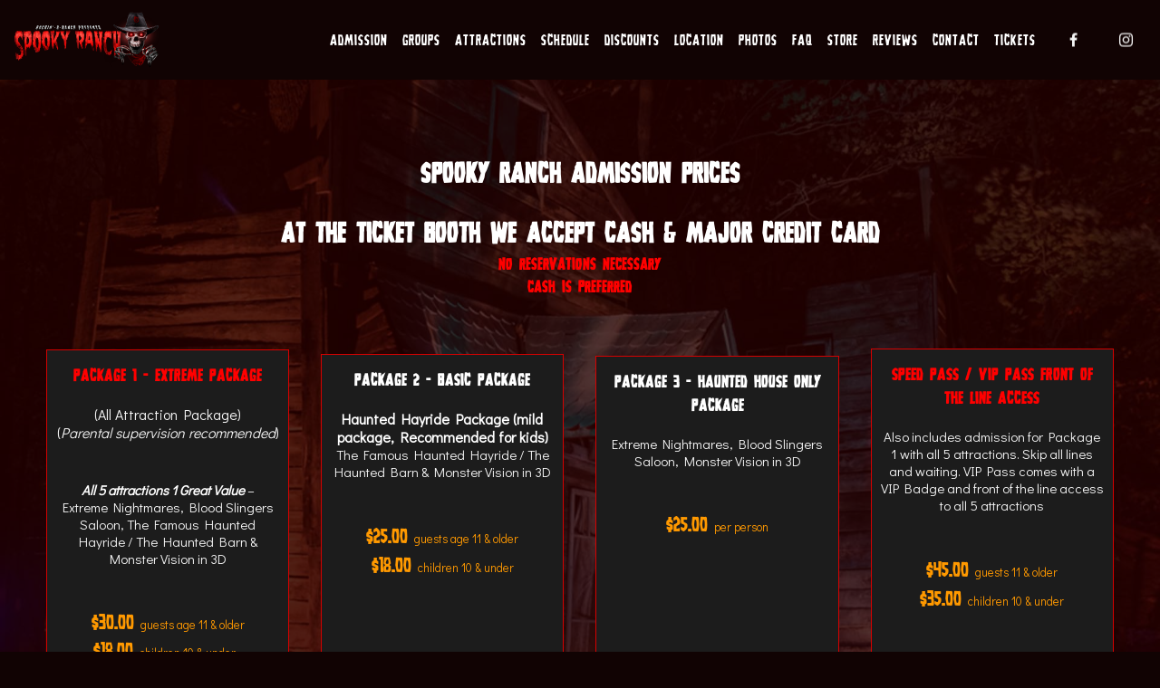

--- FILE ---
content_type: text/html; charset=UTF-8
request_url: https://www.spookyranch.com/ticket-info/
body_size: 24207
content:
<!DOCTYPE html><html lang="en-US" itemscope itemtype="http://schema.org/WebPage"><head><meta charset="UTF-8"><meta name="viewport" content="width=device-width, initial-scale=1, shrink-to-fit=no"><link rel="profile" href="https://gmpg.org/xfn/11"><meta name='robots' content='index, follow, max-image-preview:large, max-snippet:-1, max-video-preview:-1' /><style>img:is([sizes="auto" i], [sizes^="auto," i]) { contain-intrinsic-size: 3000px 1500px }</style><title>Ticket information for Spooky Ranch Haunted Attraction</title><meta name="description" content="Admission price and package information for Spooky Ranch Haunted houses and hayride, Cleveland&#039;s Premiere Haunted Event" /><link rel="canonical" href="https://www.spookyranch.com/ticket-info/" /><meta property="og:locale" content="en_US" /><meta property="og:type" content="article" /><meta property="og:title" content="Ticket information for Spooky Ranch Haunted Attraction" /><meta property="og:description" content="Admission price and package information for Spooky Ranch Haunted houses and hayride, Cleveland&#039;s Premiere Haunted Event" /><meta property="og:url" content="https://www.spookyranch.com/ticket-info/" /><meta property="og:site_name" content="Spooky Ranch" /><meta property="article:publisher" content="http://www.facebook.com/pages/Spooky-Ranch-at-the-Rockin-R-Ranch-OFFICIAL/278951672130312" /><meta property="article:modified_time" content="2025-10-03T19:21:04+00:00" /><meta property="og:image" content="https://www.spookyranch.com/wp-content/uploads/2015/07/hfa.jpg" /><meta property="og:image:width" content="2048" /><meta property="og:image:height" content="263" /><meta property="og:image:type" content="image/jpeg" /><meta name="twitter:card" content="summary_large_image" /><meta name="twitter:label1" content="Est. reading time" /><meta name="twitter:data1" content="3 minutes" /> <script type="application/ld+json" class="yoast-schema-graph">{"@context":"https://schema.org","@graph":[{"@type":"WebPage","@id":"https://www.spookyranch.com/ticket-info/","url":"https://www.spookyranch.com/ticket-info/","name":"Ticket information for Spooky Ranch Haunted Attraction","isPartOf":{"@id":"https://www.spookyranch.com/#website"},"primaryImageOfPage":{"@id":"https://www.spookyranch.com/ticket-info/#primaryimage"},"image":{"@id":"https://www.spookyranch.com/ticket-info/#primaryimage"},"thumbnailUrl":"https://www.spookyranch.com/wp-content/uploads/2015/07/hfa-300x38.jpg","datePublished":"2015-07-21T03:31:32+00:00","dateModified":"2025-10-03T19:21:04+00:00","description":"Admission price and package information for Spooky Ranch Haunted houses and hayride, Cleveland's Premiere Haunted Event","breadcrumb":{"@id":"https://www.spookyranch.com/ticket-info/#breadcrumb"},"inLanguage":"en-US","potentialAction":[{"@type":"ReadAction","target":["https://www.spookyranch.com/ticket-info/"]}]},{"@type":"ImageObject","inLanguage":"en-US","@id":"https://www.spookyranch.com/ticket-info/#primaryimage","url":"https://www.spookyranch.com/wp-content/uploads/2015/07/hfa.jpg","contentUrl":"https://www.spookyranch.com/wp-content/uploads/2015/07/hfa.jpg","width":2048,"height":263},{"@type":"BreadcrumbList","@id":"https://www.spookyranch.com/ticket-info/#breadcrumb","itemListElement":[{"@type":"ListItem","position":1,"name":"Home","item":"https://www.spookyranch.com/"},{"@type":"ListItem","position":2,"name":"Admission"}]},{"@type":"WebSite","@id":"https://www.spookyranch.com/#website","url":"https://www.spookyranch.com/","name":"Spooky Ranch","description":"Haunted Houses and Haunted Hayride","publisher":{"@id":"https://www.spookyranch.com/#organization"},"potentialAction":[{"@type":"SearchAction","target":{"@type":"EntryPoint","urlTemplate":"https://www.spookyranch.com/?s={search_term_string}"},"query-input":{"@type":"PropertyValueSpecification","valueRequired":true,"valueName":"search_term_string"}}],"inLanguage":"en-US"},{"@type":"Organization","@id":"https://www.spookyranch.com/#organization","name":"Spooky Ranch Haunted House and Hayride","url":"https://www.spookyranch.com/","logo":{"@type":"ImageObject","inLanguage":"en-US","@id":"https://www.spookyranch.com/#/schema/logo/image/","url":"https://www.spookyranch.com/wp-content/uploads/2017/10/last2017.jpg","contentUrl":"https://www.spookyranch.com/wp-content/uploads/2017/10/last2017.jpg","width":1000,"height":300,"caption":"Spooky Ranch Haunted House and Hayride"},"image":{"@id":"https://www.spookyranch.com/#/schema/logo/image/"},"sameAs":["http://www.facebook.com/pages/Spooky-Ranch-at-the-Rockin-R-Ranch-OFFICIAL/278951672130312","http://www.youtube.com/channel/UC1bFQeh3PxdCuxD1B8tWN1A"]}]}</script> <link rel='dns-prefetch' href='//fonts.googleapis.com' /><link rel='dns-prefetch' href='//cdnjs.cloudflare.com' /><link href='https://fonts.gstatic.com' crossorigin rel='preconnect' /><link rel="alternate" type="application/rss+xml" title="Spooky Ranch &raquo; Feed" href="https://www.spookyranch.com/feed/" /><link rel="alternate" type="application/rss+xml" title="Spooky Ranch &raquo; Comments Feed" href="https://www.spookyranch.com/comments/feed/" /> <script type="text/javascript" src="[data-uri]" defer></script> <link data-optimized="2" rel="stylesheet" href="https://www.spookyranch.com/wp-content/litespeed/css/8e313ccbe638a8875ea6268a236f9617.css?ver=d0327" /><style id='wp-emoji-styles-inline-css' type='text/css'>img.wp-smiley, img.emoji {
		display: inline !important;
		border: none !important;
		box-shadow: none !important;
		height: 1em !important;
		width: 1em !important;
		margin: 0 0.07em !important;
		vertical-align: -0.1em !important;
		background: none !important;
		padding: 0 !important;
	}</style><style id='classic-theme-styles-inline-css' type='text/css'>/*! This file is auto-generated */
.wp-block-button__link{color:#fff;background-color:#32373c;border-radius:9999px;box-shadow:none;text-decoration:none;padding:calc(.667em + 2px) calc(1.333em + 2px);font-size:1.125em}.wp-block-file__button{background:#32373c;color:#fff;text-decoration:none}</style><style id='global-styles-inline-css' type='text/css'>:root{--wp--preset--aspect-ratio--square: 1;--wp--preset--aspect-ratio--4-3: 4/3;--wp--preset--aspect-ratio--3-4: 3/4;--wp--preset--aspect-ratio--3-2: 3/2;--wp--preset--aspect-ratio--2-3: 2/3;--wp--preset--aspect-ratio--16-9: 16/9;--wp--preset--aspect-ratio--9-16: 9/16;--wp--preset--color--black: #000000;--wp--preset--color--cyan-bluish-gray: #abb8c3;--wp--preset--color--white: #ffffff;--wp--preset--color--pale-pink: #f78da7;--wp--preset--color--vivid-red: #cf2e2e;--wp--preset--color--luminous-vivid-orange: #ff6900;--wp--preset--color--luminous-vivid-amber: #fcb900;--wp--preset--color--light-green-cyan: #7bdcb5;--wp--preset--color--vivid-green-cyan: #00d084;--wp--preset--color--pale-cyan-blue: #8ed1fc;--wp--preset--color--vivid-cyan-blue: #0693e3;--wp--preset--color--vivid-purple: #9b51e0;--wp--preset--gradient--vivid-cyan-blue-to-vivid-purple: linear-gradient(135deg,rgba(6,147,227,1) 0%,rgb(155,81,224) 100%);--wp--preset--gradient--light-green-cyan-to-vivid-green-cyan: linear-gradient(135deg,rgb(122,220,180) 0%,rgb(0,208,130) 100%);--wp--preset--gradient--luminous-vivid-amber-to-luminous-vivid-orange: linear-gradient(135deg,rgba(252,185,0,1) 0%,rgba(255,105,0,1) 100%);--wp--preset--gradient--luminous-vivid-orange-to-vivid-red: linear-gradient(135deg,rgba(255,105,0,1) 0%,rgb(207,46,46) 100%);--wp--preset--gradient--very-light-gray-to-cyan-bluish-gray: linear-gradient(135deg,rgb(238,238,238) 0%,rgb(169,184,195) 100%);--wp--preset--gradient--cool-to-warm-spectrum: linear-gradient(135deg,rgb(74,234,220) 0%,rgb(151,120,209) 20%,rgb(207,42,186) 40%,rgb(238,44,130) 60%,rgb(251,105,98) 80%,rgb(254,248,76) 100%);--wp--preset--gradient--blush-light-purple: linear-gradient(135deg,rgb(255,206,236) 0%,rgb(152,150,240) 100%);--wp--preset--gradient--blush-bordeaux: linear-gradient(135deg,rgb(254,205,165) 0%,rgb(254,45,45) 50%,rgb(107,0,62) 100%);--wp--preset--gradient--luminous-dusk: linear-gradient(135deg,rgb(255,203,112) 0%,rgb(199,81,192) 50%,rgb(65,88,208) 100%);--wp--preset--gradient--pale-ocean: linear-gradient(135deg,rgb(255,245,203) 0%,rgb(182,227,212) 50%,rgb(51,167,181) 100%);--wp--preset--gradient--electric-grass: linear-gradient(135deg,rgb(202,248,128) 0%,rgb(113,206,126) 100%);--wp--preset--gradient--midnight: linear-gradient(135deg,rgb(2,3,129) 0%,rgb(40,116,252) 100%);--wp--preset--font-size--small: 13px;--wp--preset--font-size--medium: 20px;--wp--preset--font-size--large: 36px;--wp--preset--font-size--x-large: 42px;--wp--preset--spacing--20: 0.44rem;--wp--preset--spacing--30: 0.67rem;--wp--preset--spacing--40: 1rem;--wp--preset--spacing--50: 1.5rem;--wp--preset--spacing--60: 2.25rem;--wp--preset--spacing--70: 3.38rem;--wp--preset--spacing--80: 5.06rem;--wp--preset--shadow--natural: 6px 6px 9px rgba(0, 0, 0, 0.2);--wp--preset--shadow--deep: 12px 12px 50px rgba(0, 0, 0, 0.4);--wp--preset--shadow--sharp: 6px 6px 0px rgba(0, 0, 0, 0.2);--wp--preset--shadow--outlined: 6px 6px 0px -3px rgba(255, 255, 255, 1), 6px 6px rgba(0, 0, 0, 1);--wp--preset--shadow--crisp: 6px 6px 0px rgba(0, 0, 0, 1);}:where(.is-layout-flex){gap: 0.5em;}:where(.is-layout-grid){gap: 0.5em;}body .is-layout-flex{display: flex;}.is-layout-flex{flex-wrap: wrap;align-items: center;}.is-layout-flex > :is(*, div){margin: 0;}body .is-layout-grid{display: grid;}.is-layout-grid > :is(*, div){margin: 0;}:where(.wp-block-columns.is-layout-flex){gap: 2em;}:where(.wp-block-columns.is-layout-grid){gap: 2em;}:where(.wp-block-post-template.is-layout-flex){gap: 1.25em;}:where(.wp-block-post-template.is-layout-grid){gap: 1.25em;}.has-black-color{color: var(--wp--preset--color--black) !important;}.has-cyan-bluish-gray-color{color: var(--wp--preset--color--cyan-bluish-gray) !important;}.has-white-color{color: var(--wp--preset--color--white) !important;}.has-pale-pink-color{color: var(--wp--preset--color--pale-pink) !important;}.has-vivid-red-color{color: var(--wp--preset--color--vivid-red) !important;}.has-luminous-vivid-orange-color{color: var(--wp--preset--color--luminous-vivid-orange) !important;}.has-luminous-vivid-amber-color{color: var(--wp--preset--color--luminous-vivid-amber) !important;}.has-light-green-cyan-color{color: var(--wp--preset--color--light-green-cyan) !important;}.has-vivid-green-cyan-color{color: var(--wp--preset--color--vivid-green-cyan) !important;}.has-pale-cyan-blue-color{color: var(--wp--preset--color--pale-cyan-blue) !important;}.has-vivid-cyan-blue-color{color: var(--wp--preset--color--vivid-cyan-blue) !important;}.has-vivid-purple-color{color: var(--wp--preset--color--vivid-purple) !important;}.has-black-background-color{background-color: var(--wp--preset--color--black) !important;}.has-cyan-bluish-gray-background-color{background-color: var(--wp--preset--color--cyan-bluish-gray) !important;}.has-white-background-color{background-color: var(--wp--preset--color--white) !important;}.has-pale-pink-background-color{background-color: var(--wp--preset--color--pale-pink) !important;}.has-vivid-red-background-color{background-color: var(--wp--preset--color--vivid-red) !important;}.has-luminous-vivid-orange-background-color{background-color: var(--wp--preset--color--luminous-vivid-orange) !important;}.has-luminous-vivid-amber-background-color{background-color: var(--wp--preset--color--luminous-vivid-amber) !important;}.has-light-green-cyan-background-color{background-color: var(--wp--preset--color--light-green-cyan) !important;}.has-vivid-green-cyan-background-color{background-color: var(--wp--preset--color--vivid-green-cyan) !important;}.has-pale-cyan-blue-background-color{background-color: var(--wp--preset--color--pale-cyan-blue) !important;}.has-vivid-cyan-blue-background-color{background-color: var(--wp--preset--color--vivid-cyan-blue) !important;}.has-vivid-purple-background-color{background-color: var(--wp--preset--color--vivid-purple) !important;}.has-black-border-color{border-color: var(--wp--preset--color--black) !important;}.has-cyan-bluish-gray-border-color{border-color: var(--wp--preset--color--cyan-bluish-gray) !important;}.has-white-border-color{border-color: var(--wp--preset--color--white) !important;}.has-pale-pink-border-color{border-color: var(--wp--preset--color--pale-pink) !important;}.has-vivid-red-border-color{border-color: var(--wp--preset--color--vivid-red) !important;}.has-luminous-vivid-orange-border-color{border-color: var(--wp--preset--color--luminous-vivid-orange) !important;}.has-luminous-vivid-amber-border-color{border-color: var(--wp--preset--color--luminous-vivid-amber) !important;}.has-light-green-cyan-border-color{border-color: var(--wp--preset--color--light-green-cyan) !important;}.has-vivid-green-cyan-border-color{border-color: var(--wp--preset--color--vivid-green-cyan) !important;}.has-pale-cyan-blue-border-color{border-color: var(--wp--preset--color--pale-cyan-blue) !important;}.has-vivid-cyan-blue-border-color{border-color: var(--wp--preset--color--vivid-cyan-blue) !important;}.has-vivid-purple-border-color{border-color: var(--wp--preset--color--vivid-purple) !important;}.has-vivid-cyan-blue-to-vivid-purple-gradient-background{background: var(--wp--preset--gradient--vivid-cyan-blue-to-vivid-purple) !important;}.has-light-green-cyan-to-vivid-green-cyan-gradient-background{background: var(--wp--preset--gradient--light-green-cyan-to-vivid-green-cyan) !important;}.has-luminous-vivid-amber-to-luminous-vivid-orange-gradient-background{background: var(--wp--preset--gradient--luminous-vivid-amber-to-luminous-vivid-orange) !important;}.has-luminous-vivid-orange-to-vivid-red-gradient-background{background: var(--wp--preset--gradient--luminous-vivid-orange-to-vivid-red) !important;}.has-very-light-gray-to-cyan-bluish-gray-gradient-background{background: var(--wp--preset--gradient--very-light-gray-to-cyan-bluish-gray) !important;}.has-cool-to-warm-spectrum-gradient-background{background: var(--wp--preset--gradient--cool-to-warm-spectrum) !important;}.has-blush-light-purple-gradient-background{background: var(--wp--preset--gradient--blush-light-purple) !important;}.has-blush-bordeaux-gradient-background{background: var(--wp--preset--gradient--blush-bordeaux) !important;}.has-luminous-dusk-gradient-background{background: var(--wp--preset--gradient--luminous-dusk) !important;}.has-pale-ocean-gradient-background{background: var(--wp--preset--gradient--pale-ocean) !important;}.has-electric-grass-gradient-background{background: var(--wp--preset--gradient--electric-grass) !important;}.has-midnight-gradient-background{background: var(--wp--preset--gradient--midnight) !important;}.has-small-font-size{font-size: var(--wp--preset--font-size--small) !important;}.has-medium-font-size{font-size: var(--wp--preset--font-size--medium) !important;}.has-large-font-size{font-size: var(--wp--preset--font-size--large) !important;}.has-x-large-font-size{font-size: var(--wp--preset--font-size--x-large) !important;}
:where(.wp-block-post-template.is-layout-flex){gap: 1.25em;}:where(.wp-block-post-template.is-layout-grid){gap: 1.25em;}
:where(.wp-block-columns.is-layout-flex){gap: 2em;}:where(.wp-block-columns.is-layout-grid){gap: 2em;}
:root :where(.wp-block-pullquote){font-size: 1.5em;line-height: 1.6;}</style><style id='wvc-styles-inline-css' type='text/css'>.wvc-background-color-black{ background-color:#000000; } .wvc-border-color-black{ border-color:#000000; } .wvc-button-background-color-black{ background-color:#000000; color:#000000; border-color:#000000; } .wvc-button-background-color-black .wvc-button-background-fill{ box-shadow:0 0 0 0 #000000; background-color:#000000; } .wvc-icon-color-black{ color:#000000; } .wvc-svg-icon-color-black svg *{ stroke:#000000!important; } .wvc-icon-background-color-black{ box-shadow:0 0 0 0 #000000; background-color:#000000; color:#000000; border-color:#000000; } .wvc-icon-background-color-black .wvc-icon-background-fill{ box-shadow:0 0 0 0 #000000; background-color:#000000; } .wvc-text-color-black{ color:#000000!important; } .wvc-background-color-lightergrey{ background-color:#f7f7f7; } .wvc-border-color-lightergrey{ border-color:#f7f7f7; } .wvc-button-background-color-lightergrey{ background-color:#f7f7f7; color:#f7f7f7; border-color:#f7f7f7; } .wvc-button-background-color-lightergrey .wvc-button-background-fill{ box-shadow:0 0 0 0 #f7f7f7; background-color:#f7f7f7; } .wvc-icon-color-lightergrey{ color:#f7f7f7; } .wvc-svg-icon-color-lightergrey svg *{ stroke:#f7f7f7!important; } .wvc-icon-background-color-lightergrey{ box-shadow:0 0 0 0 #f7f7f7; background-color:#f7f7f7; color:#f7f7f7; border-color:#f7f7f7; } .wvc-icon-background-color-lightergrey .wvc-icon-background-fill{ box-shadow:0 0 0 0 #f7f7f7; background-color:#f7f7f7; } .wvc-text-color-lightergrey{ color:#f7f7f7!important; } .wvc-background-color-darkgrey{ background-color:#444444; } .wvc-border-color-darkgrey{ border-color:#444444; } .wvc-button-background-color-darkgrey{ background-color:#444444; color:#444444; border-color:#444444; } .wvc-button-background-color-darkgrey .wvc-button-background-fill{ box-shadow:0 0 0 0 #444444; background-color:#444444; } .wvc-icon-color-darkgrey{ color:#444444; } .wvc-svg-icon-color-darkgrey svg *{ stroke:#444444!important; } .wvc-icon-background-color-darkgrey{ box-shadow:0 0 0 0 #444444; background-color:#444444; color:#444444; border-color:#444444; } .wvc-icon-background-color-darkgrey .wvc-icon-background-fill{ box-shadow:0 0 0 0 #444444; background-color:#444444; } .wvc-text-color-darkgrey{ color:#444444!important; } .wvc-background-color-white{ background-color:#ffffff; } .wvc-border-color-white{ border-color:#ffffff; } .wvc-button-background-color-white{ background-color:#ffffff; color:#ffffff; border-color:#ffffff; } .wvc-button-background-color-white .wvc-button-background-fill{ box-shadow:0 0 0 0 #ffffff; background-color:#ffffff; } .wvc-icon-color-white{ color:#ffffff; } .wvc-svg-icon-color-white svg *{ stroke:#ffffff!important; } .wvc-icon-background-color-white{ box-shadow:0 0 0 0 #ffffff; background-color:#ffffff; color:#ffffff; border-color:#ffffff; } .wvc-icon-background-color-white .wvc-icon-background-fill{ box-shadow:0 0 0 0 #ffffff; background-color:#ffffff; } .wvc-text-color-white{ color:#ffffff!important; } .wvc-background-color-orange{ background-color:#F7BE68; } .wvc-border-color-orange{ border-color:#F7BE68; } .wvc-button-background-color-orange{ background-color:#F7BE68; color:#F7BE68; border-color:#F7BE68; } .wvc-button-background-color-orange .wvc-button-background-fill{ box-shadow:0 0 0 0 #F7BE68; background-color:#F7BE68; } .wvc-icon-color-orange{ color:#F7BE68; } .wvc-svg-icon-color-orange svg *{ stroke:#F7BE68!important; } .wvc-icon-background-color-orange{ box-shadow:0 0 0 0 #F7BE68; background-color:#F7BE68; color:#F7BE68; border-color:#F7BE68; } .wvc-icon-background-color-orange .wvc-icon-background-fill{ box-shadow:0 0 0 0 #F7BE68; background-color:#F7BE68; } .wvc-text-color-orange{ color:#F7BE68!important; } .wvc-background-color-green{ background-color:#6DAB3C; } .wvc-border-color-green{ border-color:#6DAB3C; } .wvc-button-background-color-green{ background-color:#6DAB3C; color:#6DAB3C; border-color:#6DAB3C; } .wvc-button-background-color-green .wvc-button-background-fill{ box-shadow:0 0 0 0 #6DAB3C; background-color:#6DAB3C; } .wvc-icon-color-green{ color:#6DAB3C; } .wvc-svg-icon-color-green svg *{ stroke:#6DAB3C!important; } .wvc-icon-background-color-green{ box-shadow:0 0 0 0 #6DAB3C; background-color:#6DAB3C; color:#6DAB3C; border-color:#6DAB3C; } .wvc-icon-background-color-green .wvc-icon-background-fill{ box-shadow:0 0 0 0 #6DAB3C; background-color:#6DAB3C; } .wvc-text-color-green{ color:#6DAB3C!important; } .wvc-background-color-turquoise{ background-color:#49afcd; } .wvc-border-color-turquoise{ border-color:#49afcd; } .wvc-button-background-color-turquoise{ background-color:#49afcd; color:#49afcd; border-color:#49afcd; } .wvc-button-background-color-turquoise .wvc-button-background-fill{ box-shadow:0 0 0 0 #49afcd; background-color:#49afcd; } .wvc-icon-color-turquoise{ color:#49afcd; } .wvc-svg-icon-color-turquoise svg *{ stroke:#49afcd!important; } .wvc-icon-background-color-turquoise{ box-shadow:0 0 0 0 #49afcd; background-color:#49afcd; color:#49afcd; border-color:#49afcd; } .wvc-icon-background-color-turquoise .wvc-icon-background-fill{ box-shadow:0 0 0 0 #49afcd; background-color:#49afcd; } .wvc-text-color-turquoise{ color:#49afcd!important; } .wvc-background-color-violet{ background-color:#8D6DC4; } .wvc-border-color-violet{ border-color:#8D6DC4; } .wvc-button-background-color-violet{ background-color:#8D6DC4; color:#8D6DC4; border-color:#8D6DC4; } .wvc-button-background-color-violet .wvc-button-background-fill{ box-shadow:0 0 0 0 #8D6DC4; background-color:#8D6DC4; } .wvc-icon-color-violet{ color:#8D6DC4; } .wvc-svg-icon-color-violet svg *{ stroke:#8D6DC4!important; } .wvc-icon-background-color-violet{ box-shadow:0 0 0 0 #8D6DC4; background-color:#8D6DC4; color:#8D6DC4; border-color:#8D6DC4; } .wvc-icon-background-color-violet .wvc-icon-background-fill{ box-shadow:0 0 0 0 #8D6DC4; background-color:#8D6DC4; } .wvc-text-color-violet{ color:#8D6DC4!important; } .wvc-background-color-pink{ background-color:#FE6C61; } .wvc-border-color-pink{ border-color:#FE6C61; } .wvc-button-background-color-pink{ background-color:#FE6C61; color:#FE6C61; border-color:#FE6C61; } .wvc-button-background-color-pink .wvc-button-background-fill{ box-shadow:0 0 0 0 #FE6C61; background-color:#FE6C61; } .wvc-icon-color-pink{ color:#FE6C61; } .wvc-svg-icon-color-pink svg *{ stroke:#FE6C61!important; } .wvc-icon-background-color-pink{ box-shadow:0 0 0 0 #FE6C61; background-color:#FE6C61; color:#FE6C61; border-color:#FE6C61; } .wvc-icon-background-color-pink .wvc-icon-background-fill{ box-shadow:0 0 0 0 #FE6C61; background-color:#FE6C61; } .wvc-text-color-pink{ color:#FE6C61!important; } .wvc-background-color-greyblue{ background-color:#49535a; } .wvc-border-color-greyblue{ border-color:#49535a; } .wvc-button-background-color-greyblue{ background-color:#49535a; color:#49535a; border-color:#49535a; } .wvc-button-background-color-greyblue .wvc-button-background-fill{ box-shadow:0 0 0 0 #49535a; background-color:#49535a; } .wvc-icon-color-greyblue{ color:#49535a; } .wvc-svg-icon-color-greyblue svg *{ stroke:#49535a!important; } .wvc-icon-background-color-greyblue{ box-shadow:0 0 0 0 #49535a; background-color:#49535a; color:#49535a; border-color:#49535a; } .wvc-icon-background-color-greyblue .wvc-icon-background-fill{ box-shadow:0 0 0 0 #49535a; background-color:#49535a; } .wvc-text-color-greyblue{ color:#49535a!important; } .wvc-background-color-red{ background-color:#da4f49; } .wvc-border-color-red{ border-color:#da4f49; } .wvc-button-background-color-red{ background-color:#da4f49; color:#da4f49; border-color:#da4f49; } .wvc-button-background-color-red .wvc-button-background-fill{ box-shadow:0 0 0 0 #da4f49; background-color:#da4f49; } .wvc-icon-color-red{ color:#da4f49; } .wvc-svg-icon-color-red svg *{ stroke:#da4f49!important; } .wvc-icon-background-color-red{ box-shadow:0 0 0 0 #da4f49; background-color:#da4f49; color:#da4f49; border-color:#da4f49; } .wvc-icon-background-color-red .wvc-icon-background-fill{ box-shadow:0 0 0 0 #da4f49; background-color:#da4f49; } .wvc-text-color-red{ color:#da4f49!important; } .wvc-background-color-yellow{ background-color:#e6ae48; } .wvc-border-color-yellow{ border-color:#e6ae48; } .wvc-button-background-color-yellow{ background-color:#e6ae48; color:#e6ae48; border-color:#e6ae48; } .wvc-button-background-color-yellow .wvc-button-background-fill{ box-shadow:0 0 0 0 #e6ae48; background-color:#e6ae48; } .wvc-icon-color-yellow{ color:#e6ae48; } .wvc-svg-icon-color-yellow svg *{ stroke:#e6ae48!important; } .wvc-icon-background-color-yellow{ box-shadow:0 0 0 0 #e6ae48; background-color:#e6ae48; color:#e6ae48; border-color:#e6ae48; } .wvc-icon-background-color-yellow .wvc-icon-background-fill{ box-shadow:0 0 0 0 #e6ae48; background-color:#e6ae48; } .wvc-text-color-yellow{ color:#e6ae48!important; } .wvc-background-color-blue{ background-color:#75D69C; } .wvc-border-color-blue{ border-color:#75D69C; } .wvc-button-background-color-blue{ background-color:#75D69C; color:#75D69C; border-color:#75D69C; } .wvc-button-background-color-blue .wvc-button-background-fill{ box-shadow:0 0 0 0 #75D69C; background-color:#75D69C; } .wvc-icon-color-blue{ color:#75D69C; } .wvc-svg-icon-color-blue svg *{ stroke:#75D69C!important; } .wvc-icon-background-color-blue{ box-shadow:0 0 0 0 #75D69C; background-color:#75D69C; color:#75D69C; border-color:#75D69C; } .wvc-icon-background-color-blue .wvc-icon-background-fill{ box-shadow:0 0 0 0 #75D69C; background-color:#75D69C; } .wvc-text-color-blue{ color:#75D69C!important; } .wvc-background-color-peacoc{ background-color:#4CADC9; } .wvc-border-color-peacoc{ border-color:#4CADC9; } .wvc-button-background-color-peacoc{ background-color:#4CADC9; color:#4CADC9; border-color:#4CADC9; } .wvc-button-background-color-peacoc .wvc-button-background-fill{ box-shadow:0 0 0 0 #4CADC9; background-color:#4CADC9; } .wvc-icon-color-peacoc{ color:#4CADC9; } .wvc-svg-icon-color-peacoc svg *{ stroke:#4CADC9!important; } .wvc-icon-background-color-peacoc{ box-shadow:0 0 0 0 #4CADC9; background-color:#4CADC9; color:#4CADC9; border-color:#4CADC9; } .wvc-icon-background-color-peacoc .wvc-icon-background-fill{ box-shadow:0 0 0 0 #4CADC9; background-color:#4CADC9; } .wvc-text-color-peacoc{ color:#4CADC9!important; } .wvc-background-color-chino{ background-color:#CEC2AB; } .wvc-border-color-chino{ border-color:#CEC2AB; } .wvc-button-background-color-chino{ background-color:#CEC2AB; color:#CEC2AB; border-color:#CEC2AB; } .wvc-button-background-color-chino .wvc-button-background-fill{ box-shadow:0 0 0 0 #CEC2AB; background-color:#CEC2AB; } .wvc-icon-color-chino{ color:#CEC2AB; } .wvc-svg-icon-color-chino svg *{ stroke:#CEC2AB!important; } .wvc-icon-background-color-chino{ box-shadow:0 0 0 0 #CEC2AB; background-color:#CEC2AB; color:#CEC2AB; border-color:#CEC2AB; } .wvc-icon-background-color-chino .wvc-icon-background-fill{ box-shadow:0 0 0 0 #CEC2AB; background-color:#CEC2AB; } .wvc-text-color-chino{ color:#CEC2AB!important; } .wvc-background-color-mulled-wine{ background-color:#50485B; } .wvc-border-color-mulled-wine{ border-color:#50485B; } .wvc-button-background-color-mulled-wine{ background-color:#50485B; color:#50485B; border-color:#50485B; } .wvc-button-background-color-mulled-wine .wvc-button-background-fill{ box-shadow:0 0 0 0 #50485B; background-color:#50485B; } .wvc-icon-color-mulled-wine{ color:#50485B; } .wvc-svg-icon-color-mulled-wine svg *{ stroke:#50485B!important; } .wvc-icon-background-color-mulled-wine{ box-shadow:0 0 0 0 #50485B; background-color:#50485B; color:#50485B; border-color:#50485B; } .wvc-icon-background-color-mulled-wine .wvc-icon-background-fill{ box-shadow:0 0 0 0 #50485B; background-color:#50485B; } .wvc-text-color-mulled-wine{ color:#50485B!important; } .wvc-background-color-vista-blue{ background-color:#75D69C; } .wvc-border-color-vista-blue{ border-color:#75D69C; } .wvc-button-background-color-vista-blue{ background-color:#75D69C; color:#75D69C; border-color:#75D69C; } .wvc-button-background-color-vista-blue .wvc-button-background-fill{ box-shadow:0 0 0 0 #75D69C; background-color:#75D69C; } .wvc-icon-color-vista-blue{ color:#75D69C; } .wvc-svg-icon-color-vista-blue svg *{ stroke:#75D69C!important; } .wvc-icon-background-color-vista-blue{ box-shadow:0 0 0 0 #75D69C; background-color:#75D69C; color:#75D69C; border-color:#75D69C; } .wvc-icon-background-color-vista-blue .wvc-icon-background-fill{ box-shadow:0 0 0 0 #75D69C; background-color:#75D69C; } .wvc-text-color-vista-blue{ color:#75D69C!important; } .wvc-background-color-grey{ background-color:#EBEBEB; } .wvc-border-color-grey{ border-color:#EBEBEB; } .wvc-button-background-color-grey{ background-color:#EBEBEB; color:#EBEBEB; border-color:#EBEBEB; } .wvc-button-background-color-grey .wvc-button-background-fill{ box-shadow:0 0 0 0 #EBEBEB; background-color:#EBEBEB; } .wvc-icon-color-grey{ color:#EBEBEB; } .wvc-svg-icon-color-grey svg *{ stroke:#EBEBEB!important; } .wvc-icon-background-color-grey{ box-shadow:0 0 0 0 #EBEBEB; background-color:#EBEBEB; color:#EBEBEB; border-color:#EBEBEB; } .wvc-icon-background-color-grey .wvc-icon-background-fill{ box-shadow:0 0 0 0 #EBEBEB; background-color:#EBEBEB; } .wvc-text-color-grey{ color:#EBEBEB!important; } .wvc-background-color-sky{ background-color:#5AA1E3; } .wvc-border-color-sky{ border-color:#5AA1E3; } .wvc-button-background-color-sky{ background-color:#5AA1E3; color:#5AA1E3; border-color:#5AA1E3; } .wvc-button-background-color-sky .wvc-button-background-fill{ box-shadow:0 0 0 0 #5AA1E3; background-color:#5AA1E3; } .wvc-icon-color-sky{ color:#5AA1E3; } .wvc-svg-icon-color-sky svg *{ stroke:#5AA1E3!important; } .wvc-icon-background-color-sky{ box-shadow:0 0 0 0 #5AA1E3; background-color:#5AA1E3; color:#5AA1E3; border-color:#5AA1E3; } .wvc-icon-background-color-sky .wvc-icon-background-fill{ box-shadow:0 0 0 0 #5AA1E3; background-color:#5AA1E3; } .wvc-text-color-sky{ color:#5AA1E3!important; } .wvc-background-color-juicy-pink{ background-color:#F4524D; } .wvc-border-color-juicy-pink{ border-color:#F4524D; } .wvc-button-background-color-juicy-pink{ background-color:#F4524D; color:#F4524D; border-color:#F4524D; } .wvc-button-background-color-juicy-pink .wvc-button-background-fill{ box-shadow:0 0 0 0 #F4524D; background-color:#F4524D; } .wvc-icon-color-juicy-pink{ color:#F4524D; } .wvc-svg-icon-color-juicy-pink svg *{ stroke:#F4524D!important; } .wvc-icon-background-color-juicy-pink{ box-shadow:0 0 0 0 #F4524D; background-color:#F4524D; color:#F4524D; border-color:#F4524D; } .wvc-icon-background-color-juicy-pink .wvc-icon-background-fill{ box-shadow:0 0 0 0 #F4524D; background-color:#F4524D; } .wvc-text-color-juicy-pink{ color:#F4524D!important; } .wvc-background-color-sandy-brown{ background-color:#F79468; } .wvc-border-color-sandy-brown{ border-color:#F79468; } .wvc-button-background-color-sandy-brown{ background-color:#F79468; color:#F79468; border-color:#F79468; } .wvc-button-background-color-sandy-brown .wvc-button-background-fill{ box-shadow:0 0 0 0 #F79468; background-color:#F79468; } .wvc-icon-color-sandy-brown{ color:#F79468; } .wvc-svg-icon-color-sandy-brown svg *{ stroke:#F79468!important; } .wvc-icon-background-color-sandy-brown{ box-shadow:0 0 0 0 #F79468; background-color:#F79468; color:#F79468; border-color:#F79468; } .wvc-icon-background-color-sandy-brown .wvc-icon-background-fill{ box-shadow:0 0 0 0 #F79468; background-color:#F79468; } .wvc-text-color-sandy-brown{ color:#F79468!important; } .wvc-background-color-purple{ background-color:#B97EBB; } .wvc-border-color-purple{ border-color:#B97EBB; } .wvc-button-background-color-purple{ background-color:#B97EBB; color:#B97EBB; border-color:#B97EBB; } .wvc-button-background-color-purple .wvc-button-background-fill{ box-shadow:0 0 0 0 #B97EBB; background-color:#B97EBB; } .wvc-icon-color-purple{ color:#B97EBB; } .wvc-svg-icon-color-purple svg *{ stroke:#B97EBB!important; } .wvc-icon-background-color-purple{ box-shadow:0 0 0 0 #B97EBB; background-color:#B97EBB; color:#B97EBB; border-color:#B97EBB; } .wvc-icon-background-color-purple .wvc-icon-background-fill{ box-shadow:0 0 0 0 #B97EBB; background-color:#B97EBB; } .wvc-text-color-purple{ color:#B97EBB!important; } .wvc-background-color-accent{ background-color:#d60000; } .wvc-border-color-accent{ border-color:#d60000; } .wvc-button-background-color-accent{ background-color:#d60000; color:#d60000; border-color:#d60000; } .wvc-button-background-color-accent .wvc-button-background-fill{ box-shadow:0 0 0 0 #d60000; background-color:#d60000; } .wvc-icon-color-accent{ color:#d60000; } .wvc-svg-icon-color-accent svg *{ stroke:#d60000!important; } .wvc-icon-background-color-accent{ box-shadow:0 0 0 0 #d60000; background-color:#d60000; color:#d60000; border-color:#d60000; } .wvc-icon-background-color-accent .wvc-icon-background-fill{ box-shadow:0 0 0 0 #d60000; background-color:#d60000; } .wvc-text-color-accent{ color:#d60000!important; }</style><link rel='stylesheet' id='reinar-google-fonts-css' href='https://fonts.googleapis.com/css?family=Karla%3A400%2C500%2C600%2C700%2C800%2C900%7CDidact+Gothic%3A400%2C500%2C600%2C700%2C800%2C900%7CAmatic+SC%3A400%2C700%7Craven%7Cgrimghost%7CSpecial+Elite%7COswald%3A400%2C500%2C600%2C700%2C800%7CPlayfair+Display%3A400%2C700&#038;ver=1.5.4#038;subset=latin,latin-ext' type='text/css' media='all' /><style id='reinar-style-inline-css' type='text/css'>/* Color Scheme */ /* Body Background Color */ body, .frame-border{ background-color: #110303; } /* Page Background Color */ .site-header, .post-header-container, .content-inner, #logo-bar, .nav-bar, .loading-overlay, .no-hero #hero, .wvc-font-default, #topbar{ background-color: #110303; } .wvc-interactive-overlays-inner:before, .wvc-interactive-links-inner:before{ //background:#110303; } .spinner:before, .spinner:after{ background-color: #110303; } /* Submenu color */ #site-navigation-primary-desktop .mega-menu-panel, #site-navigation-primary-desktop ul.sub-menu, #mobile-menu-panel, .offcanvas-menu-panel, .lateral-menu-panel, .cart-panel, .side-panel{ background:#000000; } .cart-panel{ background:#000000!important; } .menu-hover-style-border-top .nav-menu li:hover, .menu-hover-style-border-top .nav-menu li.current_page_item, .menu-hover-style-border-top .nav-menu li.current-menu-parent, .menu-hover-style-border-top .nav-menu li.current-menu-ancestor, .menu-hover-style-border-top .nav-menu li.current-menu-item, .menu-hover-style-border-top .nav-menu li.menu-link-active{ box-shadow: inset 0px 5px 0px 0px #000000; } .menu-hover-style-plain .nav-menu li:hover, .menu-hover-style-plain .nav-menu li.current_page_item, .menu-hover-style-plain .nav-menu li.current-menu-parent, .menu-hover-style-plain .nav-menu li.current-menu-ancestor, .menu-hover-style-plain .nav-menu li.current-menu-item, .menu-hover-style-plain .nav-menu li.menu-link-active{ background:#000000; } .panel-closer-overlay{ background:#000000; } .overlay-menu-panel{ background:rgba( 0,0,0, 0.95); } /* Sub menu Font Color */ .nav-menu-desktop li ul li:not(.menu-button-primary):not(.menu-button-secondary) .menu-item-text-container, .nav-menu-desktop li ul.sub-menu li:not(.menu-button-primary):not(.menu-button-secondary).menu-item-has-children > a:before, .nav-menu-desktop li ul li.not-linked > a:first-child .menu-item-text-container, .mobile-menu-toggle .nav-bar .hamburger-icon .line{ color: #ffffff; } .nav-menu-vertical li a, .nav-menu-mobile li a, .nav-menu-vertical li.menu-item-has-children:before, .nav-menu-vertical li.page_item_has_children:before, .nav-menu-vertical li.active:before, .nav-menu-mobile li.menu-item-has-children:before, .nav-menu-mobile li.page_item_has_children:before, .nav-menu-mobile li.active:before{ color: #ffffff!important; } .nav-menu-desktop li ul.sub-menu li.menu-item-has-children > a:before{ color: #ffffff; } body.wolf.mobile-menu-toggle .hamburger-icon .line, body.wolf.overlay-menu-toggle.menu-style-transparent .hamburger-icon .line, body.wolf.overlay-menu-toggle.menu-style-semi-transparent-white .hamburger-icon .line, body.wolf.overlay-menu-toggle.menu-style-semi-transparent-black .hamburger-icon .line, body.wolf.offcanvas-menu-toggle.menu-style-transparent .hamburger-icon .line, body.wolf.offcanvas-menu-toggle.menu-style-semi-transparent-white .hamburger-icon .line, body.wolf.offcanvas-menu-toggle.menu-style-semi-transparent-black .hamburger-icon .line, body.wolf.side-panel-toggle.menu-style-transparent .hamburger-icon .line, body.wolf.side-panel-toggle.menu-style-semi-transparent-white .hamburger-icon .line, body.wolf.side-panel-toggle.menu-style-semi-transparent-black .hamburger-icon .line { background-color: #ffffff !important; } .overlay-menu-toggle .nav-bar, .overlay-menu-toggle .nav-bar a, .overlay-menu-toggle .nav-bar strong { color: #ffffff !important; } .overlay-menu-toggle.menu-style-transparent.hero-font-light a, .overlay-menu-toggle.menu-style-semi-transparent-black.hero-font-light a, .overlay-menu-toggle.menu-style-semi-transparent-white.hero-font-light a, .menu-layout-overlay.desktop .overlay-menu-panel a, .menu-layout-lateral.desktop .lateral-menu-panel a, .lateral-menu-panel-inner, .lateral-menu-panel-inner a{ color: #ffffff; } .mobile-menu-toggle.menu-style-transparent.hero-font-light .logo-svg *, .overlay-menu-toggle.menu-style-transparent.hero-font-light .logo-svg *, .overlay-menu-toggle.menu-style-semi-transparent-black.hero-font-light .logo-svg *, .overlay-menu-toggle.menu-style-semi-transparent-white.hero-font-light .logo-svg *, .menu-layout-overlay.desktop .overlay-menu-panel .logo-svg *, .menu-layout-lateral.desktop .lateral-menu-panel .logo-svg *, .lateral-menu-panel-inner .logo-svg *{ fill:#ffffff!important; } .cart-panel, .cart-panel a, .cart-panel strong, .cart-panel b{ color: #ffffff!important; } /* Accent Color */ .accent{ color:#d60000; } #reinar-loading-point{ color:#d60000; } .wvc-single-image-overlay-title span:after{ color:#d60000; } .link, p:not(.attachment) > a:not(.no-link-style):not(.button):not(.button-download):not(.added_to_cart):not(.button-secondary):not(.menu-link):not(.filter-link):not(.entry-link):not(.more-link):not(.wvc-image-inner):not(.wvc-button):not(.wvc-bigtext-link):not(.wvc-fittext-link):not(.ui-tabs-anchor):not(.wvc-icon-title-link):not(.wvc-icon-link):not(.wvc-social-icon-link):not(.wvc-team-member-social):not(.wolf-tweet-link):not(.author-link):not(.gallery-quickview){ color:#d60000; } .wolf-bigtweet-content a{ color:#d60000!important; } .nav-menu li.sale .menu-item-text-container:before, .nav-menu-mobile li.sale .menu-item-text-container:before{ background:#d60000!important; } /*.nav-menu-desktop li ul.sub-menu li:not(.menu-button-primary):not(.menu-button-secondary) a:hover .menu-item-inner .menu-item-text-container, .nav-menu-desktop li ul.sub-menu li:not(.menu-button-primary):not(.menu-button-secondary) a:focus .menu-item-inner .menu-item-text-container { color:#d60000; }*/ .entry-product .woocommerce-Price-amount{ color:#d60000; } .woocommerce-message .button{ background-color:#d60000; border-color:#d60000; } .entry-post-standard:hover .entry-title a, .entry-post-grid_classic:hover .entry-title a, .entry-post-masonry:hover .entry-title a, .wolf-tweet-link:hover{ color:#d60000!important; } .work-meta-value a:hover{ color:#d60000; } //.entry-post-standard .entry-thumbnail, //.entry-post-standard_modern .entry-thumbnail, .proof-photo.selected .proof-photo__bg, .widget_price_filter .ui-slider .ui-slider-range, mark, p.demo_store, .woocommerce-store-notice{ background-color:#d60000; } .button-secondary{ background-color:#d60000; border-color:#d60000; } .nav-menu li.menu-button-primary > a:first-child > .menu-item-inner{ border-color:#d60000; background-color:#d60000; } .nav-menu li.menu-button-secondary > a:first-child > .menu-item-inner{ border-color:#d60000; } .nav-menu li.menu-button-secondary > a:first-child > .menu-item-inner:hover{ background-color:#d60000; } .fancybox-thumbs>ul>li:before{ border-color:#d60000; } input[type=text]:focus, input[type=search]:focus, input[type=tel]:focus, input[type=time]:focus, input[type=url]:focus, input[type=week]:focus, input[type=password]:focus, input[type=color]:focus, input[type=date]:focus, input[type=datetime]:focus, input[type=datetime-local]:focus, input[type=email]:focus, input[type=month]:focus, input[type=number]:focus, textarea:focus{ //border-color:#d60000; } .button, .button-download, .added_to_cart, input[type='submit'], .more-link{ background-color:#d60000; border-color:#d60000; } span.onsale, .wvc-background-color-accent, .entry-post-grid_classic .category-label:hover, .entry-post-grid_modern .category-label:hover, .entry-post-masonry .category-label:hover, .entry-post-masonry_modern .category-label:hover, .entry-post-metro .category-label:hover, .entry-post-metro_modern .category-label:hover, .entry-post-mosaic .category-label:hover, .entry-post-list .category-label:hover, .entry-post-lateral .category-label:hover { background-color:#d60000; } span.onsale{ background-color:#d60000!important; } .page-numbers.current{ background-color:#d60000!important; } .wvc-highlight-accent{ background-color:#d60000; color:#fff; } .wvc-icon-background-color-accent{ box-shadow:0 0 0 0 #d60000; background-color:#d60000; color:#d60000; border-color:#d60000; } .wvc-icon-background-color-accent .wvc-icon-background-fill{ box-shadow:0 0 0 0 #d60000; background-color:#d60000; } .wvc-button-background-color-accent{ background-color:#d60000; color:#d60000; border-color:#d60000; } .wvc-button-background-color-accent .wvc-button-background-fill{ box-shadow:0 0 0 0 #d60000; background-color:#d60000; } .wvc-svg-icon-color-accent svg * { stroke:#d60000!important; } .wvc-one-page-nav-bullet-tip{ background-color: #d60000; } .wvc-one-page-nav-bullet-tip:before{ border-color: transparent transparent transparent #d60000; } .accent, .comment-reply-link, .bypostauthor .avatar, .wolf-bigtweet-content:before{ color:#d60000; } .wvc-button-color-button-accent, .more-link, .buton-accent{ background-color: #d60000; border-color: #d60000; } .wvc-ils-active .wvc-ils-item-title:after, .wvc-interactive-link-item a:hover .wvc-ils-item-title:after { color:#d60000; } .wvc-io-active .wvc-io-item-title:after, .wvc-interactive-overlay-item a:hover .wvc-io-item-title:after { color:#d60000; } /*.wvc-ils-item-title:before, .wvc-io-item-title:before{ background-color: #d60000; }*/ /* WVC icons */ .wvc-icon-color-accent{ color:#d60000; } .wvc-icon-background-color-accent{ box-shadow:0 0 0 0 #d60000; background-color:#d60000; color:#d60000; border-color:#d60000; } .wvc-icon-background-color-accent .wvc-icon-background-fill{ box-shadow:0 0 0 0 #d60000; background-color:#d60000; } #ajax-progress-bar, .cart-icon-product-count{ background:#d60000; } .background-accent, .mejs-container .mejs-controls .mejs-time-rail .mejs-time-current, .mejs-container .mejs-controls .mejs-time-rail .mejs-time-current, .mejs-container .mejs-controls .mejs-horizontal-volume-slider .mejs-horizontal-volume-current{ background: #d60000!important; } .trigger{ background-color: #d60000!important; border : solid 1px #d60000; } .bypostauthor .avatar { border: 3px solid #d60000; } ::selection { background: #d60000; } ::-moz-selection { background: #d60000; } .spinner{ color:#d60000; } /********************* WVC ***********************/ .wvc-icon-box.wvc-icon-type-circle .wvc-icon-no-custom-style.wvc-hover-fill-in:hover, .wvc-icon-box.wvc-icon-type-square .wvc-icon-no-custom-style.wvc-hover-fill-in:hover { -webkit-box-shadow: inset 0 0 0 1em #d60000; box-shadow: inset 0 0 0 1em #d60000; border-color: #d60000; } .wvc-pricing-table-featured-text, .wvc-pricing-table-price-strike:before, .wvc-pricing-table-button a{ background: #d60000; } .wvc-pricing-table-price, .wvc-pricing-table-currency{ color: #d60000; } .wvc-team-member-social-container a:hover{ color: #d60000; } /* Main Text Color */ body, .nav-label{ color:#f4f4f4; } .spinner-color, .sk-child:before, .sk-circle:before, .sk-cube:before{ background-color: #f4f4f4!important; } /* Secondary Text Color */ // .categories-links a, // .comment-meta, // .comment-meta a, // .comment-awaiting-moderation, // .ping-meta, // .entry-meta, // .entry-meta a, // .edit-link{ // color: #ffffff!important; // } /* Strong Text Color */ a,strong, .products li .price, .products li .star-rating, .wr-print-button, table.cart thead, #content table.cart thead{ color: #ffffff; } .menu-hover-style-underline .nav-menu-desktop li a span.menu-item-text-container:after, .menu-hover-style-underline-centered .nav-menu-desktop li a span.menu-item-text-container:after{ background: #ffffff; } .menu-hover-style-line .nav-menu li a span.menu-item-text-container:after{ background-color: #ffffff; } .bit-widget-container, .entry-link{ color: #ffffff; } .wr-stars>span.wr-star-voted:before, .wr-stars>span.wr-star-voted~span:before{ color: #ffffff!important; } /* Border Color */ .author-box, input[type=text], input[type=search], input[type=tel], input[type=time], input[type=url], input[type=week], input[type=password], input[type=checkbox], input[type=color], input[type=date], input[type=datetime], input[type=datetime-local], input[type=email], input[type=month], input[type=number], select, textarea{ border-color:rgba( 255,255,255, 0.08); } .widget-title, .woocommerce-tabs ul.tabs{ border-bottom-color:rgba( 255,255,255, 0.08); } .widget_layered_nav_filters ul li a{ border-color:rgba( 255,255,255, 0.08); } hr{ background:rgba( 255,255,255, 0.08); } .link:after, .underline:after, p:not(.attachment) > a:not(.no-link-style):not(.button):not(.button-download):not(.added_to_cart):not(.button-secondary):not(.menu-link):not(.filter-link):not(.entry-link):not(.more-link):not(.wvc-image-inner):not(.wvc-button):not(.wvc-bigtext-link):not(.wvc-fittext-link):not(.ui-tabs-anchor):not(.wvc-icon-title-link):not(.wvc-icon-link):not(.wvc-social-icon-link):not(.wvc-team-member-social):not(.wolf-tweet-link):not(.author-link):after, .link:before, .underline:before, p:not(.attachment) > a:not(.no-link-style):not(.button):not(.button-download):not(.added_to_cart):not(.button-secondary):not(.menu-link):not(.filter-link):not(.entry-link):not(.more-link):not(.wvc-image-inner):not(.wvc-button):not(.wvc-bigtext-link):not(.wvc-fittext-link):not(.ui-tabs-anchor):not(.wvc-icon-title-link):not(.wvc-icon-link):not(.wvc-social-icon-link):not(.wvc-team-member-social):not(.wolf-tweet-link):not(.author-link):before{ //background: #d60000!important; } .category-filter ul li a:before{ background-color:#d60000!important; } .category-label, #back-to-top:hover{ background:#d60000!important; } .entry-video:hover .video-play-button, .video-opener:hover{ border-left-color:#d60000!important; } .widget.widget_pages ul li a:hover, .widget.widget_recent_entries ul li a:hover, .widget.widget_recent_comments ul li a:hover, .widget.widget_archive ul li a:hover, .widget.widget_categories ul li a:hover, .widget.widget_meta ul li a:hover, .widget.widget_product_categories ul li a:hover, .widget.widget_nav_menu ul li a:hover, .wvc-font-dark .widget.widget_pages ul li a:hover, .wvc-font-dark .widget.widget_recent_entries ul li a:hover, .wvc-font-dark .widget.widget_recent_comments ul li a:hover, .wvc-font-dark .widget.widget_archive ul li a:hover, .wvc-font-dark .widget.widget_categories ul li a:hover, .wvc-font-dark .widget.widget_meta ul li a:hover, .wvc-font-dark .widget.widget_product_categories ul li a:hover, .wvc-font-dark .widget.widget_nav_menu ul li a:hover, .wvc-font-light .widget.widget_pages ul li a:hover, .wvc-font-light .widget.widget_recent_entries ul li a:hover, .wvc-font-light .widget.widget_recent_comments ul li a:hover, .wvc-font-light .widget.widget_archive ul li a:hover, .wvc-font-light .widget.widget_categories ul li a:hover, .wvc-font-light .widget.widget_meta ul li a:hover, .wvc-font-light .widget.widget_product_categories ul li a:hover, .wvc-font-light .widget.widget_nav_menu ul li a:hover{ color:#d60000!important; } .widget.widget_tag_cloud .tagcloud a:hover, .wvc-font-dark .widget.widget_tag_cloud .tagcloud a:hover, .wvc-font-light .widget.widget_tag_cloud .tagcloud a:hover{ color:#d60000!important; } .wvc-breadcrumb a:hover{ color:#d60000!important; } .nav-menu-desktop > li:not(.menu-button-primary):not(.menu-button-secondary) > a:first-child .menu-item-text-container:before{ color:#d60000; } .accent-color-light .category-label{ color:#333!important; } .accent-color-dark .category-label{ color:#fff!important; } .accent-color-light #back-to-top:hover:after{ color:#333!important; } .accent-color-dark #back-to-top:hover:after{ color:#fff!important; } .reinar-button-primary{ background:#d60000; } .reinar-button-secondary:hover{ background:#d60000; } .wvc-mailchimp-email{ border-color:#d60000!important; } .wpcf7-submit, .wpcf7-button-primary, .wvc-mailchimp-submit, input[type=submit]{ background:#d60000!important; border-color:#d60000!important; } .single_add_to_cart_button{ background:#d60000!important; border-color:#d60000!important; } .single-product .quantity .qty{ border-color:#d60000; } .single_add_to_cart_button:hover{ border-color:#d60000!important; } input.wvc-mailchimp-submit:hover{ border-color: #d60000!important; color: #d60000!important; } .wvc-ils-item-title:after{ // background: #d60000; } ul.wc-tabs li:hover a, ul.wc-tabs li.ui-tabs-active a, ul.wc-tabs li.active a, ul.wvc-tabs-menu li:hover a, ul.wvc-tabs-menu li.ui-tabs-active a, ul.wvc-tabs-menu li.active a{ box-shadow: inset 0 -2px 0 0 #d60000!important; } ul.wvc-tabs-menu li:hover a, ul.wvc-tabs-menu li.ui-tabs-active a, ul.wvc-tabs-menu li.active a, ul.wc-tabs li:hover a, ul.wc-tabs li.ui-tabs-active a, ul.wc-tabs li.active a{ color: #d60000!important; } .wvc-accordion .wvc-accordion-tab.ui-state-active { border-bottom-color: #d60000; } .wvc-pricing-table-featured .wvc-pricing-table-price, .wvc-pricing-table-featured .wvc-pricing-table-currency { color: #d60000; } .wvc-pricing-table-featured .wvc-pricing-table-button a, .wvc-pricing-table-featured .wvc-pricing-table-price-strike:before { background-color: #d60000; } /* WVC icons */ .wvc-icon-color-secondary_accent{ color:#999289; } .wvc-background-color-default.wvc-font-light{ background-color:#110303; }
body,blockquote.wvc-testimonial-content,.tp-caption:not(h1):not(h2):not(h3):not(h4):not(h5){font-family: Didact Gothic }.wvc-countdown-container .countdown-period, .bit-widget{font-family: Didact Gothic!important }.nav-menu li,.cta-container,.category-filter ul li a,.cart-panel-buttons a{font-family:'grimghost'}.nav-menu li,.cta-container,.category-filter ul li a,.cart-panel-buttons a{text-transform: uppercase }.nav-menu li,.cta-container,.category-filter ul li a,.cart-panel-buttons a{font-style: normal }.nav-menu li,.cta-container,.category-filter ul li a,.cart-panel-buttons a{letter-spacing: 1px }.nav-menu ul ul li:not(.not-linked){font-family: grimghost }.nav-menu ul ul li:not(.not-linked){text-transform: uppercase }.nav-menu ul ul li:not(.not-linked){letter-spacing: 1px!important; }.wolf-core-heading,h1,h2,h3,h4,h5,h6,.post-title,.entry-title,h2.entry-title > .entry-link,h2.entry-title,.widget-title,.wvc-counter-text,.wvc-countdown-period,.event-date,.logo-text,.wvc-interactive-links,.wvc-interactive-overlays,.heading-font,.wp-block-latest-posts__list li > a,.wvc-tabs-menu li a,.woocommerce-tabs ul.tabs li a,.wvc-process-number,.wvc-button,.wvc-svc-item-title,.button,.onsale,.category-label,input[type=submit],.wvc-mailchimp-submit,.nav-next,.nav-previous,.wvc-embed-video-play-button,.wvc-ati-title,.wvc-team-member-role,.wvc-svc-item-tagline,.entry-metro insta-username,.wvc-testimonial-cite,.reinar-button-,.reinar-button-simple,.wvc-wc-cat-title,.wvc-pricing-table-button a,.view-post,.wolf-gram-follow-button,#reinar-percent,.wvc-workout-program-title,.wvc-meal-title,.wvc-recipe-title,.wvc-pie-counter,.we-date-format-custom,.comment-reply-link,.logo-text{font-family:'grimghost'}.wolf-core-heading,h1:not(.wvc-bigtext),h2:not(.wvc-bigtext),h3:not(.wvc-bigtext),h4:not(.wvc-bigtext),h5:not(.wvc-bigtext),.post-title,.entry-title,h2.entry-title > .entry-link,h2.entry-title,.widget-title,.wvc-counter-text,.wvc-countdown-period,.location-title,.logo-text,.wvc-interactive-links,.wvc-interactive-overlays,.heading-font,.wp-block-latest-posts__list li > a,.wvc-tabs-menu li a,.woocommerce-tabs ul.tabs li a,.wvc-process-number,.wvc-svc-item-title,.wvc-wc-cat-title,.logo-text{text-transform: uppercase }.wolf-core-heading,h1:not(.wvc-bigtext),h2:not(.wvc-bigtext),h3:not(.wvc-bigtext),h4:not(.wvc-bigtext),h5:not(.wvc-bigtext),.post-title,.entry-title,h2.entry-title > .entry-link,h2.entry-title,.widget-title,.wvc-counter-text,.wvc-countdown-period,.location-title,.logo-text,.wvc-interactive-links,.wvc-interactive-overlays,.heading-font,.wp-block-latest-posts__list li > a,.wvc-tabs-menu li a,.woocommerce-tabs ul.tabs li a,.wvc-process-number,.wvc-svc-item-title,.wvc-wc-cat-title,.logo-text{font-style: normal }.wolf-core-heading,h1:not(.wvc-bigtext),h2:not(.wvc-bigtext),h3:not(.wvc-bigtext),h4:not(.wvc-bigtext),h5:not(.wvc-bigtext),.post-title,.entry-title,h2.entry-title > .entry-link,h2.entry-title,.widget-title,.wvc-counter-text,.wvc-countdown-period,.location-title,.logo-text,.wvc-interactive-links,.wvc-interactive-overlays,.heading-font,.wp-block-latest-posts__list li > a,.wvc-tabs-menu li a,.woocommerce-tabs ul.tabs li a,.wvc-process-number,.wvc-svc-item-title,.wvc-wc-cat-title,.logo-text{letter-spacing: 1px }
 .nav-menu li.hot > a .menu-item-text-container:before{ content : "hot"; } .nav-menu li.new > a .menu-item-text-container:before{ content : "new"; } .nav-menu li.sale > a .menu-item-text-container:before{ content : "sale"; }</style><link rel='stylesheet' id='fontawesome-cdn-css' href='https://cdnjs.cloudflare.com/ajax/libs/font-awesome/5.1.0/css/v4-shims.min.css?ver=5.1.0' type='text/css' media='all' /> <script type="text/javascript" src="https://www.spookyranch.com/wp-includes/js/jquery/jquery.min.js?ver=3.7.1" id="jquery-core-js"></script> <script data-optimized="1" type="text/javascript" src="https://www.spookyranch.com/wp-content/litespeed/js/fdaa7ff172d8082546d3c035e8b2e407.js?ver=14511" id="jquery-migrate-js" defer data-deferred="1"></script> <script></script><link rel="https://api.w.org/" href="https://www.spookyranch.com/wp-json/" /><link rel="alternate" title="JSON" type="application/json" href="https://www.spookyranch.com/wp-json/wp/v2/pages/206" /><link rel="EditURI" type="application/rsd+xml" title="RSD" href="https://www.spookyranch.com/xmlrpc.php?rsd" /><meta name="generator" content="WordPress 6.8.3" /><meta name="generator" content="WolfWPBakeryPageBuilderExtension 3.7.10" /><link rel='shortlink' href='https://www.spookyranch.com/?p=206' /><link rel="alternate" title="oEmbed (JSON)" type="application/json+oembed" href="https://www.spookyranch.com/wp-json/oembed/1.0/embed?url=https%3A%2F%2Fwww.spookyranch.com%2Fticket-info%2F" /><link rel="alternate" title="oEmbed (XML)" type="text/xml+oembed" href="https://www.spookyranch.com/wp-json/oembed/1.0/embed?url=https%3A%2F%2Fwww.spookyranch.com%2Fticket-info%2F&#038;format=xml" />
 <script src="https://www.googletagmanager.com/gtag/js?id=AW-992128922" defer data-deferred="1"></script> <script src="[data-uri]" defer></script> <meta name="generator" content="Powered by WPBakery Page Builder - drag and drop page builder for WordPress."/><style type="text/css" id="wp-custom-css">@font-face {
    font-family: 'raven';
    src: url('https://www.spookyranch.com/wp-content/themes/darkrain-child/fonts/ravenboldgrunge-webfont.woff2') format('woff2'),
         url('https://www.spookyranch.com/wp-content/themes/darkrain-child/fonts/ravenboldgrunge-webfont.woff') format('woff');
    font-weight: normal;
    font-style: normal;

}
@font-face {
    font-family: 'grimghost';
    src: url('https://www.spookyranch.com/wp-content/themes/darkrain-child/fonts/grimghost-webfont.woff2') format('woff2'),
         url('https://www.spookyranch.com/wp-content/themes/darkrain-child/fonts/grimghost-webfont.woff') format('woff');
    font-weight: normal;
    font-style: normal;

}
.nav-menu-desktop li ul.sub-menu.reversed-first-level-sub-menu {
    left: auto;
    right: 0;
    padding-right: 4px;
    padding-left: 0;
}
.nav-menu-desktop li a:not(.logo-link) {
    padding: 0 8px;
}
.nav-menu-desktop li {
    font-size: 17px;
}
body {
    font-size: 15px;
	    overflow-x: hidden!important;
    overflow-y: auto;
    -webkit-font-smoothing: antialiased;
    -moz-osx-font-smoothing: grayscale;
    text-rendering: optimizeLegibility;
    line-height: 1.3;

}
h3 {
    font-size: 18px;
	color: ##d60000;
}
.wvc-font-light h3:not(.wvc-service-title)  {
    color: #f00;
}</style><style type="text/css" data-type="vc_shortcodes-custom-css">.vc_custom_1689140935561{border-top-width: 1px !important;border-right-width: 1px !important;border-bottom-width: 1px !important;border-left-width: 1px !important;padding-top: 15px !important;padding-right: 10px !important;padding-bottom: 15px !important;padding-left: 10px !important;}.vc_custom_1689140882547{border-top-width: 1px !important;border-right-width: 1px !important;border-bottom-width: 1px !important;border-left-width: 1px !important;padding-top: 15px !important;padding-right: 10px !important;padding-bottom: 15px !important;padding-left: 10px !important;}.vc_custom_1689140958281{border-top-width: 1px !important;border-right-width: 1px !important;border-bottom-width: 1px !important;border-left-width: 1px !important;padding-top: 15px !important;padding-right: 10px !important;padding-bottom: 15px !important;padding-left: 10px !important;}.vc_custom_1689140779083{border-top-width: 1px !important;border-right-width: 1px !important;border-bottom-width: 1px !important;border-left-width: 1px !important;padding-top: 15px !important;padding-right: 10px !important;padding-bottom: 15px !important;padding-left: 10px !important;}</style><noscript><style>.wpb_animate_when_almost_visible { opacity: 1; }</style></noscript></head><body class="wp-singular page-template-default page page-id-206 wp-theme-reinar wp-child-theme-darkrain-child reinar wolf-visual-composer wvc-3-7-10 wvc-not-edge wvc-not-firefox wolf not-edge page-title-admission loading-animation-type-none site-layout-wide button-style-square global-skin-dark wvc wolf-core-no menu-layout-top-right menu-style-solid menu-skin-dark menu-width-wide mega-menu-width-wide menu-hover-style-opacity menu-sticky-soft submenu-bg-dark accent-color-dark menu-items-visibility- no-hero hero-font-light body-font-didact-gothic heading-font-grimghost menu-font-grimghost submenu-font-grimghost transition-animation-type- has-both-logo-tone logo-visibility-always has-wvc hero-layout-none post-is-title-text post-is-hero footer-type-hidden footer-skin-dark footer-widgets-layout-4-cols footer-layout-boxed bottom-bar-layout-centered bottom-bar-visible no-404-plugin desktop desktop-screen wpb-js-composer js-comp-ver-7.9 vc_responsive" data-hero-font-tone="light" data-post-id="206" ><div id="top"></div>
<a href="#top" id="back-to-top" class="back-to-top">
Back to the top	</a><div class="site-container"><div id="page" class="hfeed site"><div id="page-content"><header id="masthead" class="site-header clearfix" itemscope itemtype="http://schema.org/WPHeader"><p class="site-name" itemprop="headline">Spooky Ranch</p><p class="site-description" itemprop="description">Haunted Houses and Haunted Hayride</p><div id="header-content"><div id="desktop-navigation" class="clearfix"><div id="nav-bar" class="nav-bar" data-menu-layout="top-right"><div class="flex-wrap"><div class="logo-container"><div class="logo"><a href="https://www.spookyranch.com/" rel="home" class="logo-link"><img src="https://www.spookyranch.com/wp-content/uploads/2023/07/logo23.png" alt="logo-light" class="logo-img logo-light"/><img src="https://www.spookyranch.com/wp-content/uploads/2023/07/logo23.png" alt="logo-dark" class="logo-img logo-dark"/></a></div></div><nav class="menu-container" itemscope="itemscope"  itemtype="https://schema.org/SiteNavigationElement"><div class="menu-primary-container"><ul id="site-navigation-primary-desktop" class="nav-menu nav-menu-desktop"><li id="menu-item-822" class="menu-item menu-item-type-post_type menu-item-object-page current-menu-item page_item page-item-206 current_page_item menu-item-822 menu-item-822 menu-item-icon-before mega-menu-4-cols"><a href="https://www.spookyranch.com/ticket-info/" aria-current="page" class="menu-link" itemprop="url"><span class="menu-item-inner"><span class="menu-item-text-container" itemprop="name">Admission</span></span></a></li><li id="menu-item-828" class="menu-item menu-item-type-post_type menu-item-object-page menu-item-828 menu-item-828 menu-item-icon-before mega-menu-4-cols"><a href="https://www.spookyranch.com/group-info/" class="menu-link" itemprop="url"><span class="menu-item-inner"><span class="menu-item-text-container" itemprop="name">Groups</span></span></a></li><li id="menu-item-823" class="menu-item menu-item-type-post_type menu-item-object-page menu-item-823 menu-item-823 menu-item-icon-before mega-menu-4-cols"><a href="https://www.spookyranch.com/attractions/" class="menu-link" itemprop="url"><span class="menu-item-inner"><span class="menu-item-text-container" itemprop="name">Attractions</span></span></a></li><li id="menu-item-835" class="menu-item menu-item-type-post_type menu-item-object-page menu-item-835 menu-item-835 menu-item-icon-before mega-menu-4-cols"><a href="https://www.spookyranch.com/dates-times/" class="menu-link" itemprop="url"><span class="menu-item-inner"><span class="menu-item-text-container" itemprop="name">Schedule</span></span></a></li><li id="menu-item-827" class="menu-item menu-item-type-post_type menu-item-object-page menu-item-827 menu-item-827 menu-item-icon-before mega-menu-4-cols"><a href="https://www.spookyranch.com/discount-promos/" class="menu-link" itemprop="url"><span class="menu-item-inner"><span class="menu-item-text-container" itemprop="name">Discounts</span></span></a></li><li id="menu-item-832" class="menu-item menu-item-type-post_type menu-item-object-page menu-item-832 menu-item-832 menu-item-icon-before mega-menu-4-cols"><a href="https://www.spookyranch.com/location/" class="menu-link" itemprop="url"><span class="menu-item-inner"><span class="menu-item-text-container" itemprop="name">Location</span></span></a></li><li id="menu-item-833" class="menu-item menu-item-type-post_type menu-item-object-page menu-item-833 menu-item-833 menu-item-icon-before mega-menu-4-cols"><a href="https://www.spookyranch.com/media-gallery/" class="menu-link" itemprop="url"><span class="menu-item-inner"><span class="menu-item-text-container" itemprop="name">Photos</span></span></a></li><li id="menu-item-834" class="menu-item menu-item-type-post_type menu-item-object-page menu-item-834 menu-item-834 menu-item-icon-before mega-menu-4-cols"><a href="https://www.spookyranch.com/faqs/" class="menu-link" itemprop="url"><span class="menu-item-inner"><span class="menu-item-text-container" itemprop="name">FAQ</span></span></a></li><li id="menu-item-836" class="menu-item menu-item-type-post_type menu-item-object-page menu-item-836 menu-item-836 menu-item-icon-before mega-menu-4-cols"><a href="https://www.spookyranch.com/store/" class="menu-link" itemprop="url"><span class="menu-item-inner"><span class="menu-item-text-container" itemprop="name">Store</span></span></a></li><li id="menu-item-825" class="menu-item menu-item-type-post_type menu-item-object-page menu-item-825 menu-item-825 menu-item-icon-before mega-menu-4-cols"><a href="https://www.spookyranch.com/reviews/" class="menu-link" itemprop="url"><span class="menu-item-inner"><span class="menu-item-text-container" itemprop="name">Reviews</span></span></a></li><li id="menu-item-826" class="menu-item menu-item-type-post_type menu-item-object-page menu-item-has-children menu-parent-item menu-item-826 menu-item-826 menu-item-icon-before mega-menu-4-cols"><a href="https://www.spookyranch.com/contact-us/" class="menu-link" itemprop="url"><span class="menu-item-inner"><span class="menu-item-text-container" itemprop="name">Contact</span></span></a><ul class="sub-menu"><li id="menu-item-831" class="menu-item menu-item-type-post_type menu-item-object-page menu-item-831 menu-item-831 menu-item-icon-before mega-menu-4-cols"><a href="https://www.spookyranch.com/jobs/" class="menu-link" itemprop="url"><span class="menu-item-inner"><span class="menu-item-text-container" itemprop="name">Monsters Wanted</span></span></a></li><li id="menu-item-830" class="menu-item menu-item-type-post_type menu-item-object-page menu-item-830 menu-item-830 menu-item-icon-before mega-menu-4-cols"><a href="https://www.spookyranch.com/press-info/" class="menu-link" itemprop="url"><span class="menu-item-inner"><span class="menu-item-text-container" itemprop="name">Media Contact</span></span></a></li></ul></li><li id="menu-item-959" class="menu-item menu-item-type-post_type menu-item-object-page current-menu-item page_item page-item-206 current_page_item menu-item-959 menu-item-959 menu-item-icon-before mega-menu-4-cols"><a href="https://www.spookyranch.com/ticket-info/" aria-current="page" class="menu-link" itemprop="url"><span class="menu-item-inner"><span class="menu-item-text-container" itemprop="name">TICKETS</span></span></a></li></ul></div></nav><div class="cta-container"><div class="wvc-socials-container wvc-si-size- wvc-text-center wvc-si-direction-horizontal wvc-element" style=""><div class="wvc-social-icon wvc-icon-box wvc-icon-background-style-none wvc-icon-hover-opacity"  style="animation-delay:0ms;"><div class="wvc-icon-background-color- wvc-icon-container fa-stack" style=""><div class="wvc-icon-background-fill "></div><i style="" class="wvc-icon-color-default wvc-icon fa socicon-facebook"><a title="facebook" class="wvc-social-icon-link" target="_blank" href="https://www.facebook.com/spookyranch/"></a></i></div></div><div class="wvc-social-icon wvc-icon-box wvc-icon-background-style-none wvc-icon-hover-opacity"  style="animation-delay:200ms;"><div class="wvc-icon-background-color- wvc-icon-container fa-stack" style=""><div class="wvc-icon-background-fill "></div><i style="" class="wvc-icon-color-default wvc-icon fa socicon-instagram"><a title="instagram" class="wvc-social-icon-link" target="_blank" href="https://www.instagram.com/spooky_ranch"></a></i></div></div></div></div></div></div><div class="nav-search-form search-type-blog"><div class="nav-search-form-container "><form role="search" method="get" class="search-form" action="https://www.spookyranch.com/">
<label for="search-form-696d9a1d1a6db">
<span class="screen-reader-text">Search for:</span>
</label>
<input type="search" id="search-form-696d9a1d1a6db" class="search-field" placeholder="Search&hellip;" value="" name="s" />
<button type="submit" class="search-submit"><span class="screen-reader-text">Type and hit enter</span></button></form>
<span id="nav-search-loader-desktop" class="fa search-form-loader fa-circle-o-notch fa-spin"></span>
<span id="nav-search-close-desktop" class="toggle-search fa lnr-cross"></span></div></div></div><div id="mobile-navigation"><div id="mobile-bar" class="nav-bar"><div class="flex-mobile-wrap"><div class="logo-container"><div class="logo"><a href="https://www.spookyranch.com/" rel="home" class="logo-link"><img src="https://www.spookyranch.com/wp-content/uploads/2023/07/logo23.png" alt="logo-light" class="logo-img logo-light"/><img src="https://www.spookyranch.com/wp-content/uploads/2023/07/logo23.png" alt="logo-dark" class="logo-img logo-dark"/></a></div></div><div class="cta-container"><div class="wvc-socials-container wvc-si-size- wvc-text-center wvc-si-direction-horizontal wvc-element" style=""><div class="wvc-social-icon wvc-icon-box wvc-icon-background-style-none wvc-icon-hover-opacity"  style="animation-delay:0ms;"><div class="wvc-icon-background-color- wvc-icon-container fa-stack" style=""><div class="wvc-icon-background-fill "></div><i style="" class="wvc-icon-color-default wvc-icon fa socicon-facebook"><a title="facebook" class="wvc-social-icon-link" target="_blank" href="https://www.facebook.com/spookyranch/"></a></i></div></div><div class="wvc-social-icon wvc-icon-box wvc-icon-background-style-none wvc-icon-hover-opacity"  style="animation-delay:200ms;"><div class="wvc-icon-background-color- wvc-icon-container fa-stack" style=""><div class="wvc-icon-background-fill "></div><i style="" class="wvc-icon-color-default wvc-icon fa socicon-instagram"><a title="instagram" class="wvc-social-icon-link" target="_blank" href="https://www.instagram.com/spooky_ranch"></a></i></div></div></div></div><div class="hamburger-container">
<a class="hamburger-icon toggle-mobile-menu" href="#" title="Menu">
<span class="line line-1"></span>
<span class="line line-2"></span>
<span class="line line-3"></span>
</a></div></div></div><div id="mobile-menu-panel"><div id="mobile-menu-panel-inner"><nav class="menu-container" itemscope="itemscope"  itemtype="https://schema.org/SiteNavigationElement"><div class="menu-primary-container"><ul id="site-navigation-primary-mobile" class="nav-menu nav-menu-mobile"><li class="menu-item menu-item-type-post_type menu-item-object-page current-menu-item page_item page-item-206 current_page_item menu-item-822 menu-item-822 menu-item-icon-before mega-menu-4-cols"><a href="https://www.spookyranch.com/ticket-info/" aria-current="page" class="menu-link" itemprop="url"><span class="menu-item-inner"><span class="menu-item-text-container" itemprop="name">Admission</span></span></a></li><li class="menu-item menu-item-type-post_type menu-item-object-page menu-item-828 menu-item-828 menu-item-icon-before mega-menu-4-cols"><a href="https://www.spookyranch.com/group-info/" class="menu-link" itemprop="url"><span class="menu-item-inner"><span class="menu-item-text-container" itemprop="name">Groups</span></span></a></li><li class="menu-item menu-item-type-post_type menu-item-object-page menu-item-823 menu-item-823 menu-item-icon-before mega-menu-4-cols"><a href="https://www.spookyranch.com/attractions/" class="menu-link" itemprop="url"><span class="menu-item-inner"><span class="menu-item-text-container" itemprop="name">Attractions</span></span></a></li><li class="menu-item menu-item-type-post_type menu-item-object-page menu-item-835 menu-item-835 menu-item-icon-before mega-menu-4-cols"><a href="https://www.spookyranch.com/dates-times/" class="menu-link" itemprop="url"><span class="menu-item-inner"><span class="menu-item-text-container" itemprop="name">Schedule</span></span></a></li><li class="menu-item menu-item-type-post_type menu-item-object-page menu-item-827 menu-item-827 menu-item-icon-before mega-menu-4-cols"><a href="https://www.spookyranch.com/discount-promos/" class="menu-link" itemprop="url"><span class="menu-item-inner"><span class="menu-item-text-container" itemprop="name">Discounts</span></span></a></li><li class="menu-item menu-item-type-post_type menu-item-object-page menu-item-832 menu-item-832 menu-item-icon-before mega-menu-4-cols"><a href="https://www.spookyranch.com/location/" class="menu-link" itemprop="url"><span class="menu-item-inner"><span class="menu-item-text-container" itemprop="name">Location</span></span></a></li><li class="menu-item menu-item-type-post_type menu-item-object-page menu-item-833 menu-item-833 menu-item-icon-before mega-menu-4-cols"><a href="https://www.spookyranch.com/media-gallery/" class="menu-link" itemprop="url"><span class="menu-item-inner"><span class="menu-item-text-container" itemprop="name">Photos</span></span></a></li><li class="menu-item menu-item-type-post_type menu-item-object-page menu-item-834 menu-item-834 menu-item-icon-before mega-menu-4-cols"><a href="https://www.spookyranch.com/faqs/" class="menu-link" itemprop="url"><span class="menu-item-inner"><span class="menu-item-text-container" itemprop="name">FAQ</span></span></a></li><li class="menu-item menu-item-type-post_type menu-item-object-page menu-item-836 menu-item-836 menu-item-icon-before mega-menu-4-cols"><a href="https://www.spookyranch.com/store/" class="menu-link" itemprop="url"><span class="menu-item-inner"><span class="menu-item-text-container" itemprop="name">Store</span></span></a></li><li class="menu-item menu-item-type-post_type menu-item-object-page menu-item-825 menu-item-825 menu-item-icon-before mega-menu-4-cols"><a href="https://www.spookyranch.com/reviews/" class="menu-link" itemprop="url"><span class="menu-item-inner"><span class="menu-item-text-container" itemprop="name">Reviews</span></span></a></li><li class="menu-item menu-item-type-post_type menu-item-object-page menu-item-has-children menu-parent-item menu-item-826 menu-item-826 menu-item-icon-before mega-menu-4-cols"><a href="https://www.spookyranch.com/contact-us/" class="menu-link" itemprop="url"><span class="menu-item-inner"><span class="menu-item-text-container" itemprop="name">Contact</span></span></a><ul class="sub-menu"><li class="menu-item menu-item-type-post_type menu-item-object-page menu-item-831 menu-item-831 menu-item-icon-before mega-menu-4-cols"><a href="https://www.spookyranch.com/jobs/" class="menu-link" itemprop="url"><span class="menu-item-inner"><span class="menu-item-text-container" itemprop="name">Monsters Wanted</span></span></a></li><li class="menu-item menu-item-type-post_type menu-item-object-page menu-item-830 menu-item-830 menu-item-icon-before mega-menu-4-cols"><a href="https://www.spookyranch.com/press-info/" class="menu-link" itemprop="url"><span class="menu-item-inner"><span class="menu-item-text-container" itemprop="name">Media Contact</span></span></a></li></ul></li><li class="menu-item menu-item-type-post_type menu-item-object-page current-menu-item page_item page-item-206 current_page_item menu-item-959 menu-item-959 menu-item-icon-before mega-menu-4-cols"><a href="https://www.spookyranch.com/ticket-info/" aria-current="page" class="menu-link" itemprop="url"><span class="menu-item-inner"><span class="menu-item-text-container" itemprop="name">TICKETS</span></span></a></li></ul></div><div class="cta-container"><div class="wvc-socials-container wvc-si-size- wvc-text-center wvc-si-direction-horizontal wvc-element" style=""><div class="wvc-social-icon wvc-icon-box wvc-icon-background-style-none wvc-icon-hover-opacity"  style="animation-delay:0ms;"><div class="wvc-icon-background-color- wvc-icon-container fa-stack" style=""><div class="wvc-icon-background-fill "></div><i style="" class="wvc-icon-color-default wvc-icon fa socicon-facebook"><a title="facebook" class="wvc-social-icon-link" target="_blank" href="https://www.facebook.com/spookyranch/"></a></i></div></div><div class="wvc-social-icon wvc-icon-box wvc-icon-background-style-none wvc-icon-hover-opacity"  style="animation-delay:200ms;"><div class="wvc-icon-background-color- wvc-icon-container fa-stack" style=""><div class="wvc-icon-background-fill "></div><i style="" class="wvc-icon-color-default wvc-icon fa socicon-instagram"><a title="instagram" class="wvc-social-icon-link" target="_blank" href="https://www.instagram.com/spooky_ranch"></a></i></div></div></div></div></nav></div></div><div class="nav-search-form search-type-blog"><div class="nav-search-form-container "><form role="search" method="get" class="search-form" action="https://www.spookyranch.com/">
<label for="search-form-696d9a1d1b6fb">
<span class="screen-reader-text">Search for:</span>
</label>
<input type="search" id="search-form-696d9a1d1b6fb" class="search-field" placeholder="Search&hellip;" value="" name="s" />
<button type="submit" class="search-submit"><span class="screen-reader-text">Type and hit enter</span></button></form>
<span id="nav-search-loader-mobile" class="fa search-form-loader fa-circle-o-notch fa-spin"></span>
<span id="nav-search-close-mobile" class="toggle-search fa lnr-cross"></span></div></div></div></div></header><div id="main" class="site-main clearfix"><div id="panel-closer-overlay" class="panel-closer-overlay toggle-side-panel"></div><div class="site-content"><div class="content-inner section wvc-row wolf-core-row"><div class="content-wrapper"><div id="primary" class="content-area"><main id="content" class="clearfix"><div class="page-entry-content clearfix"><div  data-font-color="light" class="wvc-clearfix  wvc-row wvc-parent-row wvc-row-width-wide wvc-row-layout-column wvc-video-bg-is-mute wvc-row-bg-effect-parallax wvc-row-bg-image wvc-font-light wvc-border-color-none wvc-background-color-default wvc-row-content-placement-default wvc-row-columns-placement-default section" style=""><div  data-image-src="https://www.spookyranch.com/wp-content/uploads/2019/04/bg-house.jpg" data-image-srcset="https://www.spookyranch.com/wp-content/uploads/2019/04/bg-house.jpg 1920w, https://www.spookyranch.com/wp-content/uploads/2019/04/bg-house-300x236.jpg 300w, https://www.spookyranch.com/wp-content/uploads/2019/04/bg-house-768x604.jpg 768w, https://www.spookyranch.com/wp-content/uploads/2019/04/bg-house-1024x805.jpg 1024w, https://www.spookyranch.com/wp-content/uploads/2019/04/bg-house-725x570.jpg 725w, https://www.spookyranch.com/wp-content/uploads/2019/04/bg-house-500x393.jpg 500w, https://www.spookyranch.com/wp-content/uploads/2019/04/bg-house-550x432.jpg 550w, https://www.spookyranch.com/wp-content/uploads/2019/04/bg-house-400x314.jpg 400w" data-speed="0.5" data-image-width="1920" data-image-height="1509" class="wvc-img-bg wvc-parallax" style="background-color:#453028;background-image:url(https://www.spookyranch.com/wp-content/uploads/2019/04/bg-house.jpg);"></div><div style="background-color:#230000;opacity:0.8;" class="wvc-bg-overlay"></div><div class="wvc-shape-divider wvc-sd-position-bottom wvc-sd-type-image" style="background-image:url(https://www.spookyranch.com/wp-content/uploads/2023/07/line-2000x13.png);height:10px;opacity:1;z-index:1;"></div><div class="wvc-row-wrapper wvc-row-wrapper-width-standard wvc-row-column-equal-height-" style=""><div class="wvc-row-content"><div class="wvc-columns-container" style=""><div id="wvc-col-3250" class="wvc-col-12 wvc-column wvc-column-content-placement-default wvc-column-content-type-default wvc-column-content-alignment-center wvc-column-text-alignment-default" data-base-width-int="12" style=""><div class="wvc-column-container wvc-column-bg-default wvc-column-bg-effect-none wvc-font-inherit wvc-column-font-inherit wvc-column-style-none wvc-border-color-none wvc-background-color-default" style=""><div class="wvc-column-inner"><div class="wvc-column-wrapper wpb_wrapper" style=""><div class="wpb_raw_code wpb_raw_js" ><div class="wpb_wrapper">
 <script src="[data-uri]" defer></script> </div></div><div class="wvc-text-block wvc-clearfix wvc-element wvc-mobile-text-align-" style=""><div class="wbp_wrapper"><h1 style="text-align: center">Spooky Ranch Admission Prices</h1><h3 style="text-align: center"><span style="font-size: 24pt;color: #ff0000" data-darkreader-inline-color=""><strong>At the ticket booth we accept CASH &amp; Major Credit Card<br />
</strong></span>NO RESERVATIONS NECESSARY<br />
Cash is Preferred</h3></div></div><div data-column-gap="5px" class="wvc-clearfix  wvc-row-inner wvc-row-content wvc-row-inner-layout-column wvc-font-inherit wvc-row-bg-default wvc-row-bg-effect-none wvc-border-color-accent" style=""><div class="wvc-row-inner-wrapper wvc-row-inner-wrapper-width-inherit wvc-row-inner-column-equal-height-yes wvc-row-inner-content-placement- wvc-background-color-default"><div class="wvc-row-inner-content"><div id="wvc-col-5272" class="wvc-col-3 wvc-column wvc-inner-column wvc-column-content-placement-default wvc-column-content-type-default wvc-column-content-alignment-center wvc-column-text-alignment-default" data-base-width-int="3" style=""><div class="wvc-column-container wvc-column-bg-image wvc-column-bg-effect-none wvc-font-light wvc-column-style-none wvc-border-color-accent wvc-column-has-fill" style="border-width:0;border-style:solid;border-top-width:1px;border-right-width:1px;border-bottom-width:1px;border-left-width:1px;padding-top:15px;padding-right:10px;padding-bottom:15px;padding-left:10px;"><div  class="wvc-img-bg" style="background-color:#1c1c1c;background-position:center center;background-repeat:no-repeat;background-size:cover;"></div><div class="wvc-column-inner"><div class="wvc-column-wrapper wpb_wrapper" style=""><div class="wvc-text-block wvc-clearfix wvc-element wvc-mobile-text-align-" style=""><div class="wbp_wrapper"><h3 style="text-align: center"><span style="font-size: 14pt">PACKAGE 1 &#8211; Extreme Package</span></h3><p style="text-align: center"><span style="font-size: 12pt">(All Attraction Package)<br />
(<em>Parental supervision recommended</em>)</span></p><p style="text-align: center"><strong><em>All 5 attractions 1 Great Value</em></strong> &#8211; Extreme Nightmares, Blood Slingers Saloon, The Famous Haunted Hayride / The Haunted Barn &amp; Monster Vision in 3D</p><p style="text-align: center"><span style="font-size: 14pt"><span style="color: #ff9900" data-darkreader-inline-color=""><span style="font-family: grimghost;font-size: 18pt">$30.00 </span><span style="font-size: 10pt">guests age 11 &amp; older</span></span></span><br />
<span style="font-size: 14pt"><span style="color: #ff9900" data-darkreader-inline-color=""><span style="font-family: grimghost;font-size: 18pt">$18.00 </span><span style="font-size: 12pt"><span style="font-size: 10pt">children 10 &amp; under</span>  </span></span></span></p></div></div><div class="wvc-text-block wvc-clearfix wvc-element wvc-mobile-text-align-" style=""><div class="wbp_wrapper"><p style="text-align: center"><span style="font-size: 10pt"><em>*Haunted Barn is at the end of the haunted hayride. You are on the wagon for Haunted Barn.</em><strong><em> </em></strong></span></p></div></div><div class="wvc-button-container wvc-button-container-align-center wvc-element"><a href="https://app.hauntpay.com/events/spooky-ranch/event_times" data-text="BUY TICKETS ONLINE" target="_blank" class="wvc-button wvc-button-background-color-accent wvc-button-shape-boxed wvc-button-size-xs wvc-button-hover-none"  style="font-weight:700;"><small data-text="BUY TICKETS ONLINE" class="wvc-button-background-fill" style=""></small><span>BUY TICKETS ONLINE</span></a></div><div class="wvc-text-block wvc-clearfix wvc-element wvc-mobile-text-align-" style=""><div class="wbp_wrapper"><h3 style="text-align: center">or Buy Tickets ON-SITE at Ticket Booth</h3></div></div></div></div></div></div><div id="wvc-col-8403" class="wvc-col-3 wvc-column wvc-inner-column wvc-column-content-placement-default wvc-column-content-type-default wvc-column-content-alignment-center wvc-column-text-alignment-default" data-base-width-int="3" style=""><div class="wvc-column-container wvc-column-bg-image wvc-column-bg-effect-none wvc-font-inherit wvc-column-style-none wvc-border-color-accent wvc-column-has-fill" style="border-width:0;border-style:solid;border-top-width:1px;border-right-width:1px;border-bottom-width:1px;border-left-width:1px;padding-top:15px;padding-right:10px;padding-bottom:15px;padding-left:10px;"><div  class="wvc-img-bg" style="background-color:#1c1c1c;background-position:center center;background-repeat:no-repeat;background-size:cover;"></div><div class="wvc-column-inner"><div class="wvc-column-wrapper wpb_wrapper" style=""><div class="wvc-text-block wvc-clearfix wvc-element wvc-mobile-text-align-" style=""><div class="wbp_wrapper"><h3 style="text-align: center"><span style="font-size: 14pt"><strong>Package 2 &#8211; Basic Package</strong></span></h3><p style="text-align: center"><span style="font-size: 12pt"><strong>Haunted Hayride Package (mild package, Recommended for kids) </strong></span>The Famous Haunted Hayride / The Haunted Barn &amp; Monster Vision in 3D</p><p style="text-align: center"><span style="color: #ff9900;font-size: 18pt" data-darkreader-inline-color=""><span style="font-family: grimghost">$25.00 </span><span style="font-size: 10pt">guests age 11 &amp; older</span></span><br />
<span style="color: #ff9900;font-size: 18pt" data-darkreader-inline-color=""><span style="font-family: grimghost">$18</span></span><span style="color: #ff9900;font-size: 18pt" data-darkreader-inline-color=""><span style="font-family: grimghost">.00 </span><span style="font-size: 10pt">children 10 &amp; under</span></span></p></div></div><div class="vc_empty_space"   style="height: 90px" ><span class="vc_empty_space_inner"></span></div><div class="wvc-text-block wvc-clearfix wvc-element wvc-mobile-text-align-" style=""><div class="wbp_wrapper"><p style="text-align: center"><span style="font-size: 10pt">*Haunted Barn is at the end of the haunted hayride. You are on the wagon for Haunted Barn.<strong> </strong></span></p></div></div><div class="wvc-button-container wvc-button-container-align-center wvc-element"><a href="https://app.hauntpay.com/events/spooky-ranch/event_times" data-text="BUY TICKETS ONLINE" target="_blank" class="wvc-button wvc-button-background-color-accent wvc-button-shape-boxed wvc-button-size-xs wvc-button-hover-none"  style="font-weight:700;"><small data-text="BUY TICKETS ONLINE" class="wvc-button-background-fill" style=""></small><span>BUY TICKETS ONLINE</span></a></div><div class="wvc-text-block wvc-clearfix wvc-element wvc-mobile-text-align-" style=""><div class="wbp_wrapper"><h3 style="text-align: center">or Buy Tickets ON-SITE at Ticket Booth</h3></div></div></div></div></div></div><div id="wvc-col-7961" class="wvc-col-3 wvc-column wvc-inner-column wvc-column-content-placement-default wvc-column-content-type-default wvc-column-content-alignment-center wvc-column-text-alignment-default" data-base-width-int="3" style=""><div class="wvc-column-container wvc-column-bg-image wvc-column-bg-effect-none wvc-font-inherit wvc-column-style-none wvc-border-color-accent wvc-column-has-fill" style="border-width:0;border-style:solid;border-top-width:1px;border-right-width:1px;border-bottom-width:1px;border-left-width:1px;padding-top:15px;padding-right:10px;padding-bottom:15px;padding-left:10px;"><div  class="wvc-img-bg" style="background-color:#1c1c1c;background-position:center center;background-repeat:no-repeat;background-size:cover;"></div><div class="wvc-column-inner"><div class="wvc-column-wrapper wpb_wrapper" style=""><div class="wvc-text-block wvc-clearfix wvc-element wvc-mobile-text-align-" style=""><div class="wbp_wrapper"><h3 style="text-align: center"><span style="font-size: 14pt"><strong>Package 3 &#8211; Haunted House Only Package</strong></span></h3><p style="text-align: center">Extreme Nightmares, Blood Slingers Saloon, Monster Vision in 3D</p><p style="text-align: center"><span style="font-family: grimghost"><span style="font-size: 18pt;color: #ff9900" data-darkreader-inline-color="">$25.00 </span></span><span style="font-size: 10pt"><span style="color: #ff9900" data-darkreader-inline-color="">per person</span></span></p></div></div><div class="vc_empty_space"   style="height: 225px" ><span class="vc_empty_space_inner"></span></div><div class="wvc-button-container wvc-button-container-align-center wvc-element"><a href="https://app.hauntpay.com/events/spooky-ranch/event_times" data-text="BUY TICKETS ONLINE" target="_blank" class="wvc-button wvc-button-background-color-accent wvc-button-shape-boxed wvc-button-size-xs wvc-button-hover-none"  style="font-weight:700;"><small data-text="BUY TICKETS ONLINE" class="wvc-button-background-fill" style=""></small><span>BUY TICKETS ONLINE</span></a></div><div class="wvc-text-block wvc-clearfix wvc-element wvc-mobile-text-align-" style=""><div class="wbp_wrapper"><h3 style="text-align: center">or Buy Tickets ON-SITE at Ticket Booth</h3></div></div></div></div></div></div><div id="wvc-col-6177" class="wvc-col-3 wvc-column wvc-inner-column wvc-column-content-placement-default wvc-column-content-type-default wvc-column-content-alignment-center wvc-column-text-alignment-default" data-base-width-int="3" style=""><div class="wvc-column-container wvc-column-bg-image wvc-column-bg-effect-none wvc-font-inherit wvc-column-style-none wvc-border-color-accent wvc-column-has-fill" style="border-width:0;border-style:solid;border-top-width:1px;border-right-width:1px;border-bottom-width:1px;border-left-width:1px;padding-top:15px;padding-right:10px;padding-bottom:15px;padding-left:10px;"><div  class="wvc-img-bg" style="background-color:#1c1c1c;background-position:center center;background-repeat:no-repeat;background-size:cover;"></div><div class="wvc-column-inner"><div class="wvc-column-wrapper wpb_wrapper" style=""><div class="wvc-text-block wvc-clearfix wvc-element wvc-mobile-text-align-" style=""><div class="wbp_wrapper"><h3 style="text-align: center"><span style="font-size: 14pt">Speed Pass / VIP Pass Front of the line access</span></h3><p style="text-align: center">Also includes admission for Package 1 with all 5 attractions. Skip all lines and waiting. VIP Pass comes with a VIP Badge and front of the line access to all 5 attractions</p><p style="text-align: center"><span style="color: #ff9900;font-size: 18pt" data-darkreader-inline-color=""><span style="font-family: grimghost">$45.00 </span><span style="font-size: 10pt">guests 11 &amp; older</span><br />
</span><span style="color: #ff9900;font-size: 18pt" data-darkreader-inline-color=""><span style="font-family: grimghost">$35.00 </span><span style="font-size: 10pt">children 10 &amp; under</span></span></p></div></div><div class="vc_empty_space"   style="height: 150px" ><span class="vc_empty_space_inner"></span></div><div class="wvc-button-container wvc-button-container-align-center wvc-element"><a href="https://app.hauntpay.com/events/spooky-ranch/event_times" data-text="BUY TICKETS ONLINE" target="_blank" class="wvc-button wvc-button-background-color-accent wvc-button-shape-boxed wvc-button-size-xs wvc-button-hover-none"  style="font-weight:700;"><small data-text="BUY TICKETS ONLINE" class="wvc-button-background-fill" style=""></small><span>BUY TICKETS ONLINE</span></a></div><div class="wvc-text-block wvc-clearfix wvc-element wvc-mobile-text-align-" style=""><div class="wbp_wrapper"><h3 style="text-align: center">or Buy Tickets ON-SITE at Ticket Booth</h3></div></div></div></div></div></div></div></div></div><div class="vc_empty_space"   style="height: 14px" ><span class="vc_empty_space_inner"></span></div><div class="wvc-button-container wvc-button-container-align-center wvc-element"><a href="https://www.spookyranch.com/group-info/" data-text="Group Rates Information" class="wvc-button wvc-button-background-color-accent wvc-button-shape-boxed wvc-button-size-sm wvc-button-hover-none"  style="font-weight:700;"><small data-text="Group Rates Information" class="wvc-button-background-fill" style=""></small><span>Group Rates Information</span></a></div></div></div></div></div></div></div></div></div><div  data-font-color="light" class="wvc-clearfix  wvc-row wvc-parent-row wvc-row-width-wide wvc-row-layout-column wvc-video-bg-is-mute wvc-row-bg-effect-none wvc-row-bg-default wvc-font-light wvc-border-color-none wvc-background-color-default wvc-row-content-placement-default wvc-row-columns-placement-default section" style=""><div class="wvc-row-wrapper wvc-row-wrapper-width-standard wvc-row-column-equal-height-no" style=""><div class="wvc-row-content"><div class="wvc-columns-container" style=""><div id="wvc-col-5925" class="wvc-col-12 wvc-column wvc-column-content-placement-default wvc-column-content-type-default wvc-column-content-alignment-center wvc-column-text-alignment-default" data-base-width-int="12" style=""><div class="wvc-column-container wvc-column-bg-default wvc-column-bg-effect-none wvc-font-inherit wvc-column-font-inherit wvc-column-style-none wvc-border-color-none wvc-background-color-default" style=""><div class="wvc-column-inner"><div class="wvc-column-wrapper wpb_wrapper" style=""><div class="wvc-text-block wvc-clearfix wvc-element wvc-mobile-text-align-" style=""><div class="wbp_wrapper"><h3 style="text-align: center"></h3><p style="text-align: center">Purchase tickets on-site at the ticket booth, or purchase online on our <a href="https://app.hauntpay.com/events/spooky-ranch/event_times" target="_blank" rel="noopener noreferrer">buy tickets</a> page</p><h3 style="text-align: center"></h3><p style="text-align: center">Show your Active military ID at the ticket booth to receive $5 off package 1 ticket.(Offer available on Thursday &amp; Sunday nights only. Cannot be combined with any other offer)</p><p style="text-align: center"><a href="https://www.spookyranch.com/halloween-for-america/"><img decoding="async" class="alignnone size-medium wp-image-53" src="https://www.spookyranch.com/wp-content/uploads/2015/07/hfa-300x38.jpg" alt="hfa" width="300" height="38" srcset="https://www.spookyranch.com/wp-content/uploads/2015/07/hfa-300x38.jpg 300w, https://www.spookyranch.com/wp-content/uploads/2015/07/hfa-1024x131.jpg 1024w, https://www.spookyranch.com/wp-content/uploads/2015/07/hfa-250x32.jpg 250w, https://www.spookyranch.com/wp-content/uploads/2015/07/hfa-150x19.jpg 150w, https://www.spookyranch.com/wp-content/uploads/2015/07/hfa.jpg 2048w" sizes="(max-width: 300px) 100vw, 300px" /></a></p></div></div></div></div></div></div></div></div></div></div></p></div><footer class="entry-meta page-entry-meta"></footer></main></div></div></div><div  data-font-color="light" class="wvc-clearfix  wvc-row wvc-parent-row wvc-row-width-wide wvc-row-layout-column wvc-video-bg-is-mute wvc-row-bg-effect-parallax wvc-row-bg-image wvc-font-light wvc-border-color-none wvc-background-color-default wvc-row-content-placement-default wvc-row-columns-placement-default section" style=""><div  data-image-src="https://www.spookyranch.com/wp-content/uploads/2023/07/footerbg.jpg" data-image-srcset="https://www.spookyranch.com/wp-content/uploads/2023/07/footerbg.jpg 1920w, https://www.spookyranch.com/wp-content/uploads/2023/07/footerbg-300x169.jpg 300w, https://www.spookyranch.com/wp-content/uploads/2023/07/footerbg-1024x576.jpg 1024w, https://www.spookyranch.com/wp-content/uploads/2023/07/footerbg-768x432.jpg 768w, https://www.spookyranch.com/wp-content/uploads/2023/07/footerbg-1536x864.jpg 1536w, https://www.spookyranch.com/wp-content/uploads/2023/07/footerbg-1013x570.jpg 1013w, https://www.spookyranch.com/wp-content/uploads/2023/07/footerbg-500x281.jpg 500w, https://www.spookyranch.com/wp-content/uploads/2023/07/footerbg-550x309.jpg 550w, https://www.spookyranch.com/wp-content/uploads/2023/07/footerbg-400x225.jpg 400w" data-speed="0.5" data-image-width="1920" data-image-height="1080" class="wvc-img-bg wvc-parallax" style="background-color:#160a0a;background-image:url(https://www.spookyranch.com/wp-content/uploads/2023/07/footerbg.jpg);"></div><div class="wvc-shape-divider wvc-sd-position-top wvc-sd-type-image" style="background-image:url(https://www.spookyranch.com/wp-content/uploads/2023/07/line-2000x13.png);height:10px;opacity:1;z-index:1;"></div><div class="wvc-row-wrapper wvc-row-wrapper-width-standard wvc-row-column-equal-height-" style=""><div class="wvc-row-content"><div class="wvc-columns-container" style=""><div id="wvc-col-8768" class="wvc-col-12 wvc-column wvc-column-content-placement-default wvc-column-content-type-default wvc-column-content-alignment-center wvc-column-text-alignment-default" data-base-width-int="12" style=""><div class="wvc-column-container wvc-column-bg-default wvc-column-bg-effect-none wvc-font-inherit wvc-column-font-inherit wvc-column-style-none wvc-border-color-none wvc-background-color-default" style=""><div class="wvc-column-inner"><div class="wvc-column-wrapper wpb_wrapper" style=""><div class="wvc-clearfix  wvc-row-inner wvc-row-content wvc-row-inner-layout-column wvc-font-inherit wvc-row-bg-default wvc-row-bg-effect-none wvc-border-color-none" style=""><div class="wvc-row-inner-wrapper wvc-row-inner-wrapper-width-inherit wvc-row-inner-column-equal-height- wvc-row-inner-content-placement- wvc-background-color-default"><div class="wvc-row-inner-content"><div id="wvc-col-7727" class="wvc-col-4 wvc-column wvc-inner-column wvc-column-content-placement-center wvc-column-content-type-default wvc-column-content-alignment-center wvc-column-text-alignment-default" data-base-width-int="4" style=""><div class="wvc-column-container wvc-column-bg-default wvc-column-bg-effect-none wvc-font-inherit wvc-column-style-none wvc-border-color-none wvc-background-color-default" style=""><div class="wvc-column-inner"><div class="wvc-column-wrapper wpb_wrapper" style=""><div class="wvc-single-image-alignement-center wvc-single-image-shape-default wvc-element" style=""><figure class="wvc-mobile-text-align- wvc-single-image wvc-single-image-overlay- wvc-single-image-hover-effect-default wvc-single-image-border- wvc-single-image-shadow- wvc-single-image-add-caption-" style="opacity:1;"><span class="wvc-img wvc-img-hover-effect-default"><img width="600" height="700" src="https://www.spookyranch.com/wp-content/uploads/2022/02/skullcowboy.png" class="" alt="" decoding="async" loading="lazy" srcset="https://www.spookyranch.com/wp-content/uploads/2022/02/skullcowboy.png 600w, https://www.spookyranch.com/wp-content/uploads/2022/02/skullcowboy-257x300.png 257w, https://www.spookyranch.com/wp-content/uploads/2022/02/skullcowboy-489x570.png 489w, https://www.spookyranch.com/wp-content/uploads/2022/02/skullcowboy-429x500.png 429w, https://www.spookyranch.com/wp-content/uploads/2022/02/skullcowboy-550x642.png 550w, https://www.spookyranch.com/wp-content/uploads/2022/02/skullcowboy-500x583.png 500w, https://www.spookyranch.com/wp-content/uploads/2022/02/skullcowboy-343x400.png 343w" sizes="auto, (max-width: 600px) 100vw, 600px" /></span></figure></div></div></div></div></div><div id="wvc-col-8600" class="wvc-col-4 wvc-column wvc-inner-column wvc-column-content-placement-center wvc-column-content-type-default wvc-column-content-alignment-center wvc-column-text-alignment-default" data-base-width-int="4" style=""><div class="wvc-column-container wvc-column-bg-default wvc-column-bg-effect-none wvc-font-inherit wvc-column-style-none wvc-border-color-none wvc-background-color-default" style=""><div class="wvc-column-inner"><div class="wvc-column-wrapper wpb_wrapper" style=""><div class="wvc-text-block wvc-clearfix wvc-element wvc-mobile-text-align-" style=""><div class="wbp_wrapper"><h3 class="widget-title">Spooky Ranch at Rockin' R Ranch</h3><div class="textwidget"><p>Cleveland Ohio’s Premiere Haunted Attraction Event with 5 scary attractions!  Located at 19066 East River Rd in Columbia Station, OH 44028.</p></div></div></div><div class="wvc-socials-container wvc-si-size-fa-1x wvc-text-center wvc-si-direction-horizontal wvc-element" style=""><div class="wvc-social-icon wvc-icon-box wvc-icon-background-style-none wvc-icon-hover-none"  style="animation-delay:0ms;"><div class="wvc-icon-background-color-default wvc-icon-container fa-1x fa-stack" style=""><div class="wvc-icon-background-fill "></div><i style="" class="wvc-icon-color-default wvc-icon fa socicon-facebook"><a title="facebook" class="wvc-social-icon-link" target="_blank" href="https://www.facebook.com/spookyranch/"></a></i></div></div><div class="wvc-social-icon wvc-icon-box wvc-icon-background-style-none wvc-icon-hover-none"  style="animation-delay:200ms;"><div class="wvc-icon-background-color-default wvc-icon-container fa-1x fa-stack" style=""><div class="wvc-icon-background-fill "></div><i style="" class="wvc-icon-color-default wvc-icon fa fa-twitter"><a title="twitter" class="wvc-social-icon-link" target="_blank" href="https://twitter.com/spooky_ranch"></a></i></div></div><div class="wvc-social-icon wvc-icon-box wvc-icon-background-style-none wvc-icon-hover-none"  style="animation-delay:400ms;"><div class="wvc-icon-background-color-default wvc-icon-container fa-1x fa-stack" style=""><div class="wvc-icon-background-fill "></div><i style="" class="wvc-icon-color-default wvc-icon fa socicon-instagram"><a title="instagram" class="wvc-social-icon-link" target="_blank" href="https://www.instagram.com/spooky_ranch"></a></i></div></div></div></div></div></div></div><div id="wvc-col-2862" class="wvc-col-4 wvc-column wvc-inner-column wvc-column-content-placement-center wvc-column-content-type-default wvc-column-content-alignment-center wvc-column-text-alignment-default" data-base-width-int="4" style=""><div class="wvc-column-container wvc-column-bg-default wvc-column-bg-effect-none wvc-font-inherit wvc-column-style-none wvc-border-color-none wvc-background-color-default" style=""><div class="wvc-column-inner"><div class="wvc-column-wrapper wpb_wrapper" style=""><div class="wvc-text-block wvc-clearfix wvc-element wvc-mobile-text-align-" style=""><div class="wbp_wrapper"><p style="text-align: center"><a href="https://www.clevelandhayride.com/" target="_blank" rel="noopener"><img class="alignnone wp-image-2079" src="https://www.spookyranch.com/wp-content/uploads/2024/09/Visit-out-daytime-event.png" alt="" width="375" height="83" /><img class="alignnone wp-image-1977" src="https://www.spookyranch.com/wp-content/uploads/2023/07/oldwest-1.png" alt="" width="313" height="390" /></a></p></div></div></div></div></div></div></div></div></div><div class="wvc-text-block wvc-clearfix wvc-element wvc-mobile-text-align-" style=""><div class="wbp_wrapper"><p style="text-align: center"><span style="color: #999999;font-size: 10pt" data-darkreader-inline-color="">© 2025 Spooky Ranch | Rockin' R Ranch | All Rights Reserved.</span></p><p style="text-align: center"><a href="http://rogueshollow.com"><img class="alignnone size-full wp-image-1905" src="https://www.spookyranch.com/wp-content/uploads/2022/07/websitebyRoguesHollow.png" alt="" width="185" height="58" /></a></p></div></div></div></div></div></div></div></div></div></div></div></div></div><div class="clear"></div></div></div> <script type="speculationrules">{"prefetch":[{"source":"document","where":{"and":[{"href_matches":"\/*"},{"not":{"href_matches":["\/wp-*.php","\/wp-admin\/*","\/wp-content\/uploads\/*","\/wp-content\/*","\/wp-content\/plugins\/*","\/wp-content\/themes\/darkrain-child\/*","\/wp-content\/themes\/reinar\/*","\/*\\?(.+)"]}},{"not":{"selector_matches":"a[rel~=\"nofollow\"]"}},{"not":{"selector_matches":".no-prefetch, .no-prefetch a"}}]},"eagerness":"conservative"}]}</script> <script type="text/html" id="wpb-modifications">window.wpbCustomElement = 1;</script><script type="text/javascript" id="wolf-share-js-extra" src="[data-uri]" defer></script> <script data-optimized="1" type="text/javascript" src="https://www.spookyranch.com/wp-content/litespeed/js/b9b77f11c0341cf9b2721e3548fc60fd.js?ver=26e9d" id="wolf-share-js" defer data-deferred="1"></script> <script data-optimized="1" type="text/javascript" src="https://www.spookyranch.com/wp-content/litespeed/js/f486dd7124cf9a367e028951202266d9.js?ver=c192c" id="lazyloadxt-js" defer data-deferred="1"></script> <script type="text/javascript" id="wvc-functions-js-extra" src="[data-uri]" defer></script> <script data-optimized="1" type="text/javascript" src="https://www.spookyranch.com/wp-content/litespeed/js/865d424b40700611fa18ef3382259f06.js?ver=40c1f" id="wvc-functions-js" defer data-deferred="1"></script> <script type="text/javascript" id="mediaelement-core-js-before" src="[data-uri]" defer></script> <script data-optimized="1" type="text/javascript" src="https://www.spookyranch.com/wp-content/litespeed/js/7e2c172e80b24543b2530c50c0eda4a9.js?ver=95eff" id="mediaelement-core-js" defer data-deferred="1"></script> <script data-optimized="1" type="text/javascript" src="https://www.spookyranch.com/wp-content/litespeed/js/6cf6661e8ef2ccb64ee29b4c70502898.js?ver=c0ac3" id="mediaelement-migrate-js" defer data-deferred="1"></script> <script type="text/javascript" id="mediaelement-js-extra" src="[data-uri]" defer></script> <script data-optimized="1" type="text/javascript" src="https://www.spookyranch.com/wp-content/litespeed/js/d8ea5b877c44a4965b55fb4f2dd4307f.js?ver=8eeef" id="wp-mediaelement-js" defer data-deferred="1"></script> <script data-optimized="1" type="text/javascript" src="https://www.spookyranch.com/wp-content/litespeed/js/775bf64605fdadf46a76db8c5b5cdedc.js?ver=72146" id="js-cookie-js" defer data-deferred="1"></script> <script data-optimized="1" type="text/javascript" src="https://www.spookyranch.com/wp-content/litespeed/js/889009e1cd41431d2a549ab209a6e2c1.js?ver=8136e" id="flexslider-js" defer data-deferred="1"></script> <script data-optimized="1" type="text/javascript" src="https://www.spookyranch.com/wp-content/litespeed/js/d2bcca711fd32691d91becc83c25c16f.js?ver=2085e" id="fancybox-js" defer data-deferred="1"></script> <script data-optimized="1" type="text/javascript" src="https://www.spookyranch.com/wp-content/litespeed/js/d14290e0e6f19643c76ee2749880046d.js?ver=6110b" id="sticky-kit-js" defer data-deferred="1"></script> <script type="text/javascript" id="wolftheme-js-extra">/*  */
var ReinarParams = {"defaultPageLoadingAnimation":"1","defaultPageTransitionAnimation":"1","siteUrl":"https:\/\/www.spookyranch.com\/","homeUrl":"https:\/\/www.spookyranch.com\/","ajaxUrl":"https:\/\/www.spookyranch.com\/wp-admin\/admin-ajax.php","ajaxNonce":"f6a541738f","themeUrl":"https:\/\/www.spookyranch.com\/wp-content\/themes\/reinar","isUserLoggedIn":"","isMobile":"","isPostTypeArchive":"","isPage":"1","themeSlug":"reinar","accentColor":"#d60000","breakPoint":"1100","menuLayout":"top-right","menuSkin":"dark","menuOffset":"0","menuHoverStyle":"opacity","subMenuWidth":"230","stickyMenuType":"soft","stickyMenuScrollPoint":"200","stickyMenuHeight":"66","desktopMenuHeight":"80","mobileScreenBreakpoint":"499","tabletScreenBreakpoint":"768","notebookScreenBreakpoint":"1024","desktopScreenBreakpoint":"1224","desktopBigScreenBreakpoint":"1350","isWolfCore":"","pageBuilder":"vc","lightbox":"fancybox","onePageMenu":"","onePageBulletNav":"","WOWBoxClass":"wow","WOWAnimationOffset":"0","fullPageAnimation":"","forceAnimationMobile":"","parallaxNoIos":"1","smoothScrollOffsetAdjust":"0","parallaxNoAndroid":"1","parallaxNoSmallScreen":"1","portfolioSidebarOffsetTop":"66","isWooCommerce":"","WooCommerceCartUrl":"","WooCommerceCheckoutUrl":"","WooCommerceAccountUrl":"","isWooCommerceVariationSwatches":"","relatedProductCount":"4","doWoocommerceLightbox":"1","doVideoLightbox":"","doLiveSearch":"","doLoadMorePaginationHashChange":"","smoothScrollSpeed":"1500","smoothScrollEase":"easeOutCubic","infiniteScrollEmptyLoad":"https:\/\/www.spookyranch.com\/wp-content\/themes\/reinar\/assets\/img\/blank.gif","infiniteScrollGif":"https:\/\/www.spookyranch.com\/wp-content\/themes\/reinar\/assets\/img\/loading.gif","isCustomizer":null,"isAjaxNav":"","ajaxNavigateToggleClass":["mobile-menu-toggle","side-panel-toggle","search-form-toggle","overlay-menu-toggle","offcanvas-menu-toggle","lateral-menu-toggle"],"pageLoadingAnimationType":"none","hasLoadingOverlay":"","pageLoadedDelay":"1000","pageTransitionDelayBefore":"0","pageTransitionDelayAfter":"0","mediaelementLegacyCssUri":"https:\/\/www.spookyranch.com\/wp-includes\/js\/mediaelement\/mediaelementplayer-legacy.min.css","fancyboxMediaelementCssUri":"https:\/\/www.spookyranch.com\/wp-content\/themes\/reinar\/assets\/css\/fancybox-mediaelement.min.css","fancyboxSettings":{"loop":true,"transitionEffect":"fade","wheel":false,"hideScrollbar":false,"buttons":["zoom","close"]},"entrySliderAnimation":"slide","is404":"","allowedMimeTypes":["jpg|jpeg|jpe","gif","png","bmp","tiff|tif","webp","avif","ico","heic","heif","heics","heifs","asf|asx","wmv","wmx","wm","avi","divx","flv","mov|qt","mpeg|mpg|mpe","mp4|m4v","ogv","webm","mkv","3gp|3gpp","3g2|3gp2","txt|asc|c|cc|h|srt","csv","tsv","ics","rtx","css","vtt","dfxp","mp3|m4a|m4b","aac","ra|ram","wav|x-wav","ogg|oga","flac","mid|midi","wma","wax","mka","rtf","pdf","class","tar","zip","gz|gzip","rar","7z","psd","xcf","doc","pot|pps|ppt","wri","xla|xls|xlt|xlw","mdb","mpp","docx","docm","dotx","dotm","xlsx","xlsm","xlsb","xltx","xltm","xlam","pptx","pptm","ppsx","ppsm","potx","potm","ppam","sldx","sldm","onetoc|onetoc2|onetmp|onepkg","oxps","xps","odt","odp","ods","odg","odc","odb","odf","wp|wpd","key","numbers","pages","svg","svgz"],"logoMarkup":"<div class=\"logo\"><a href=\"https:\/\/www.spookyranch.com\/\" rel=\"home\" class=\"logo-link\"><img src=\"https:\/\/www.spookyranch.com\/wp-content\/uploads\/2023\/07\/logo23.png\" alt=\"logo-light\" class=\"logo-img logo-light\"\/><img src=\"https:\/\/www.spookyranch.com\/wp-content\/uploads\/2023\/07\/logo23.png\" alt=\"logo-dark\" class=\"logo-img logo-dark\"\/><\/a>\n\t\t\t<\/div><!-- .logo -->","language":"en_US","l10n":{"chooseImage":"Choose an image","useImage":"Use image","replyTitle":"Post a comment","editPost":"Edit Post","infiniteScrollMsg":"Loading<span class=\"load-more-hellip\">.<\/span><span class=\"load-more-hellip\">.<\/span><span class=\"load-more-hellip\">.<\/span>","infiniteScrollEndMsg":"No more post to load","loadMoreMsg":"Load More","infiniteScrollDisabledMsg":"The infinitescroll is disabled in live preview mode","addToCart":"Add to cart","viewCart":"View cart","addedToCart":"Added to cart","playText":"Play","pauseText":"Pause","missingRevsliderHelpMessage":"You can import the Rognarak Child demo sliders by following the instructions in <a href=\"https:\/\/wlfthm.es\/import-revsliders\" target=\"_blank\" style=\"color:white;text-decoration:underline;font-weight:700\">this post<\/a>"}};
/*  */</script> <script data-optimized="1" type="text/javascript" src="https://www.spookyranch.com/wp-content/litespeed/js/a1fbf1f71ec41b3fc6b066fabd1defa6.js?ver=5a8d0" id="wolftheme-js" defer data-deferred="1"></script> <script data-optimized="1" type="text/javascript" src="https://www.spookyranch.com/wp-content/litespeed/js/439d4c08e1b014a0a2d2b119ed4eec19.js?ver=0367f" id="tooltipsy-js" defer data-deferred="1"></script> <script data-optimized="1" type="text/javascript" src="https://www.spookyranch.com/wp-content/litespeed/js/bfef8fe993f4756108967f5b15e761de.js?ver=da24d" id="jarallax-js" defer data-deferred="1"></script> <script data-optimized="1" type="text/javascript" src="https://www.spookyranch.com/wp-content/litespeed/js/0533ec70066c6e9bc3d1fadf88c7719d.js?ver=66b62" id="bigtext-js" defer data-deferred="1"></script> <script data-optimized="1" type="text/javascript" src="https://www.spookyranch.com/wp-content/litespeed/js/fdb552348f55c609fdf5976554ec89a9.js?ver=2f841" id="wvc-bigtext-js" defer data-deferred="1"></script> <script data-optimized="1" type="text/javascript" src="https://www.spookyranch.com/wp-content/litespeed/js/b2b58192ee9d24a8bdeed14dd7055489.js?ver=1da86" id="countup-js" defer data-deferred="1"></script> <script data-optimized="1" type="text/javascript" src="https://www.spookyranch.com/wp-content/litespeed/js/c3701992635a029890bbc4addd336338.js?ver=a6fbe" id="jquery-effects-core-js" defer data-deferred="1"></script> <script data-optimized="1" type="text/javascript" src="https://www.spookyranch.com/wp-content/litespeed/js/0532f6ad3c6de55407c3ff4260c8ed23.js?ver=13338" id="reinar-custom-js" defer data-deferred="1"></script> <script data-optimized="1" type="text/javascript" src="https://www.spookyranch.com/wp-content/litespeed/js/bb36869c218ec8de24ee41de140707e7.js?ver=57011" id="wpb_composer_front_js-js" defer data-deferred="1"></script> <script data-optimized="1" type="text/javascript" src="https://www.spookyranch.com/wp-content/litespeed/js/52cd349ffe817f53d9f998c6a17d60dc.js?ver=80c9f" id="inview-js" defer data-deferred="1"></script> <script></script><script defer src="https://static.cloudflareinsights.com/beacon.min.js/vcd15cbe7772f49c399c6a5babf22c1241717689176015" integrity="sha512-ZpsOmlRQV6y907TI0dKBHq9Md29nnaEIPlkf84rnaERnq6zvWvPUqr2ft8M1aS28oN72PdrCzSjY4U6VaAw1EQ==" data-cf-beacon='{"version":"2024.11.0","token":"69abb5c3134e4702983e7fbcf9b5d1a6","r":1,"server_timing":{"name":{"cfCacheStatus":true,"cfEdge":true,"cfExtPri":true,"cfL4":true,"cfOrigin":true,"cfSpeedBrain":true},"location_startswith":null}}' crossorigin="anonymous"></script>
</body></html>
<!-- Page optimized by LiteSpeed Cache @2026-01-18 21:42:38 -->

<!-- Page cached by LiteSpeed Cache 7.5 on 2026-01-18 21:42:37 -->

--- FILE ---
content_type: application/javascript
request_url: https://www.spookyranch.com/wp-content/litespeed/js/0533ec70066c6e9bc3d1fadf88c7719d.js?ver=66b62
body_size: 1185
content:
!function(a,b){"use strict";var c=0,d=b("head"),e=a.BigText,f=b.fn.bigtext,g={DEBUG_MODE:!1,DEFAULT_MIN_FONT_SIZE_PX:null,DEFAULT_MAX_FONT_SIZE_PX:528,GLOBAL_STYLE_ID:"bigtext-style",STYLE_ID:"bigtext-id",LINE_CLASS_PREFIX:"bigtext-line",EXEMPT_CLASS:"bigtext-exempt",noConflict:function(c){return c&&(b.fn.bigtext=f,a.BigText=e),g},supports:{wholeNumberFontSizeOnly:function(){if(!("getComputedStyle"in a))return!0;var c=b("<div/>").css({position:"absolute","font-size":"14.1px"}).insertBefore(b("script").eq(0)),d=a.getComputedStyle(c[0],null),e=d&&"14px"===d.getPropertyValue("font-size");return c.remove(),e}()},init:function(){b("#"+g.GLOBAL_STYLE_ID).length||d.append(g.generateStyleTag(g.GLOBAL_STYLE_ID,[".bigtext * { white-space: nowrap; } .bigtext > * { display: block; }",".bigtext ."+g.EXEMPT_CLASS+", .bigtext ."+g.EXEMPT_CLASS+" * { white-space: normal; }"]))},bindResize:function(c,d){var e;b(a).off(c).on(c,function(){e&&clearTimeout(e),e=setTimeout(d,100)})},getStyleId:function(a){return g.STYLE_ID+"-"+a},generateStyleTag:function(a,c){return b("<style>"+c.join("\n")+"</style>").attr("id",a)},clearCss:function(a){var c=g.getStyleId(a);b("#"+c).remove()},generateCss:function(a,b,c,d){var e=[];g.clearCss(a);for(var f=0,h=b.length;f<h;f++)e.push("#"+a+" ."+g.LINE_CLASS_PREFIX+f+" {"+(d[f]?" white-space: normal;":"")+(b[f]?" font-size: "+b[f]+"px;":"")+(c[f]?" word-spacing: "+c[f]+"px;":"")+"}");return g.generateStyleTag(g.getStyleId(a),e)},jQueryMethod:function(a){return g.init(),a=b.extend({minfontsize:g.DEFAULT_MIN_FONT_SIZE_PX,maxfontsize:g.DEFAULT_MAX_FONT_SIZE_PX,childSelector:"",resize:!0},a||{}),this.each(function(){var e=b(this).addClass("bigtext"),f=e.width(),h=e.attr("id"),i=a.childSelector?e.find(a.childSelector):e.children();h||(h="bigtext-id"+c++,e.attr("id",h)),a.resize&&g.bindResize("resize.bigtext-event-"+h,function(){g.jQueryMethod.call(b("#"+h),a)}),g.clearCss(h),i.addClass(function(a,b){return[b.replace(new RegExp("\\b"+g.LINE_CLASS_PREFIX+"\\d+\\b"),""),g.LINE_CLASS_PREFIX+a].join(" ")});var j=g.calculateSizes(e,i,f,a.maxfontsize,a.minfontsize);d.append(g.generateCss(h,j.fontSizes,j.wordSpacings,j.minFontSizes))}),this.trigger("bigtext:complete")},testLineDimensions:function(a,b,c,d,e,f,g){var h;if(g="number"==typeof g?g:0,a.css(c,d+f),h=a.width(),h>=b){if(a.css(c,""),h===b)return{match:"exact",size:parseFloat((parseFloat(d)-.1).toFixed(3))};var i=b-g,j=h-b;return{match:"estimate",size:parseFloat((parseFloat(d)-("word-spacing"===c&&g&&j<i?0:e)).toFixed(3))}}return h},calculateSizes:function(a,c,d,e,f){var h=a.clone(!0).addClass("bigtext-cloned").css({fontFamily:a.css("font-family"),textTransform:a.css("text-transform"),wordSpacing:a.css("word-spacing"),letterSpacing:a.css("letter-spacing"),position:"absolute",left:g.DEBUG_MODE?0:-9999,top:g.DEBUG_MODE?0:-9999}).appendTo(document.body),i=[],j=[],k=[],l=[];return c.css("float","left").each(function(){var a,c,h=b(this),j=g.supports.wholeNumberFontSizeOnly?[8,4,1]:[8,4,1,.1];if(h.hasClass(g.EXEMPT_CLASS))return i.push(null),l.push(null),void k.push(!1);var m=32,n=parseFloat(h.css("font-size")),o=(h.width()/n).toFixed(6);c=parseInt(d/o,10)-m;a:for(var p=0,q=j.length;p<q;p++)b:for(var r=1,s=10;r<=s;r++){if(c+r*j[p]>e){c=e;break a}if(a=g.testLineDimensions(h,d,"font-size",c+r*j[p],j[p],"px",a),"number"!=typeof a){if(c=a.size,"exact"===a.match)break a;break b}}l.push(d/c),c>e?(i.push(e),k.push(!1)):f&&c<f?(i.push(f),k.push(!0)):(i.push(c),k.push(!1))}).each(function(a){var c,e=b(this),f=0,h=1;if(e.hasClass(g.EXEMPT_CLASS))return void j.push(null);e.css("font-size",i[a]+"px");for(var k=1,l=3;k<l;k+=h)if(c=g.testLineDimensions(e,d,"word-spacing",k,h,"px",c),"number"!=typeof c){f=c.size;break}e.css("font-size",""),j.push(f)}).removeAttr("style"),g.DEBUG_MODE?h.css({"background-color":"rgba(255,255,255,.4)"}):h.remove(),{fontSizes:i,wordSpacings:j,ratios:l,minFontSizes:k}}};b.fn.bigtext=g.jQueryMethod,a.BigText=g}(this,jQuery)
;

--- FILE ---
content_type: application/javascript
request_url: https://www.spookyranch.com/wp-content/litespeed/js/0532f6ad3c6de55407c3ff4260c8ed23.js?ver=13338
body_size: 1517
content:
/*!
 * Additional Theme Methods
 *
 * Reinar 1.8.12
 */
var Reinar=function($){'use strict';return{initFlag:!1,isEdge:(navigator.userAgent.match(/(Edge)/i))?!0:!1,isWVC:'undefined'!==typeof WVC,isMobile:(navigator.userAgent.match(/(iPad)|(iPhone)|(iPod)|(Android)|(PlayBook)|(BB10)|(BlackBerry)|(Opera Mini)|(IEMobile)|(webOS)|(MeeGo)/i))?!0:!1,loaded:!1,init:function(){if(this.initFlag){return}
var _this=this;this.quickView();this.loginPopup();this.stickyProductDetails();this.transitionCosmetic();this.cursorFollowingTitle();this.WCQuantity();this.isMobile=ReinarParams.isMobile;if(this.isWVC){}
$(window).on('wwcq_product_quickview_loaded',function(event){});$(window).scroll(function(){var scrollTop=$(window).scrollTop();_this.backToTopSkin(scrollTop)});this.initFlag=!0},setCursorTitles:function(){if(this.isMobile){return}
$('.hover-effect-cursor .entry').each(function(){var $item=$(this),$title=$item.find('.entry-summary');$title.addClass('entry-summary-cursor').detach().prependTo('body');$title.find('a').contents().unwrap()})},cursorFollowingTitle:function(){if(this.isMobile){return}
$('.hover-effect-cursor .entry').each(function(){var $item=$(this),$title=$item.find('.entry-summary');$title.addClass('entry-summary-cursor').detach().prependTo('body');$title.find('a').contents().unwrap();$item.on('mousemove',function(e){$title.css({top:e.clientY,left:e.clientX})});$item.on('mouseenter',function(){$title.addClass('tip-is-active')}).on('mouseleave',function(){$title.removeClass('tip-is-active')});$(window).scroll(function(){if($title.hasClass('tip-is-active')&&($title.offset().top<$item.offset().top||$title.offset().top>$item.offset().top+$item.outerHeight())){$title.removeClass('tip-is-active')}})})},wcLiveSearch:function(){$('.wvc-wc-search-form').addClass('live-search-form').append('<span style="display:none" class="fa search-form-loader fa-circle-o-notch fa-spin hide"></span>');ReinarUi.liveSearch()},quickView:function(){$(document).on('added_to_cart',function(event,fragments,cart_hash,$button){if($button.hasClass('product-add-to-cart')){$button.attr('href',ReinarParams.WooCommerceCartUrl);$button.find('span').attr('title',ReinarParams.l10n.viewCart);$button.removeClass('ajax_add_to_cart')}})},stickyProductDetails:function(){if($.isFunction($.fn.stick_in_parent)){if($('body').hasClass('sticky-product-details')){$('.entry-single-product .summary').stick_in_parent({offset_top:parseInt(ReinarParams.portfolioSidebarOffsetTop,10)+40})}}},backToTopSkin:function(scrollTop){if(scrollTop<550){return}
$('.wvc-row').each(function(){if($(this).hasClass('wvc-font-light')&&!$(this).hasClass('wvc-row-bg-transparent')){var $button=$('#back-to-top'),buttonOffset=$button.position().top+$button.width()/2,sectionTop=$(this).offset().top-scrollTop,sectionBottom=sectionTop+$(this).outerHeight();if(sectionTop<buttonOffset&&sectionBottom>buttonOffset){$button.addClass('back-to-top-light')}else{$button.removeClass('back-to-top-light')}}})},loginPopup:function(){var $body=$("body"),clicked=!1;$(document).on("click",".account-item-icon-user-not-logged-in, .close-loginform-button",function(event){event.preventDefault();if($body.hasClass("loginform-popup-toggle")){$body.removeClass("loginform-popup-toggle")}else{$body.removeClass("overlay-menu-toggle");if($(".wvc-login-form").length||$(".wolf-core-login-form").length){$body.addClass("loginform-popup-toggle")}else if(!clicked){$.post(ReinarParams.ajaxUrl,{action:"reinar_ajax_get_wc_login_form"},function(response){if(response){$("#loginform-overlay-content").append(response);$body.addClass("loginform-popup-toggle")}})}}});if(!this.isMobile){$(document).mouseup(function(event){if(1!==event.which){return}
var $container=$("#loginform-overlay-content");if(!$container.is(event.target)&&$container.has(event.target).length===0){$body.removeClass("loginform-popup-toggle")}})}},WCQuantity:function(){$(document).on('click','.wt-quantity-minus',function(event){event.preventDefault();var $input=$(this).parent().find('input.qty'),val=parseInt($input.val(),10),step=$input.attr('step');step='undefined'!==typeof(step)?parseInt(step):1;if(val>1){$input.val(val-step).change()}});$(document).on('click','.wt-quantity-plus',function(event){event.preventDefault();var $input=$(this).parent().find('input.qty'),val=parseInt($input.val(),10),step=$input.attr('step');step='undefined'!==typeof(step)?parseInt(step):1;$input.val(val+step).change()})},transitionCosmetic:function(){var _this=this;$(document).on('click','.internal-link:not(.disabled)',function(event){if(!event.ctrlKey){event.preventDefault();var $link=$(this);$('body').removeClass('mobile-menu-toggle overlay-menu-toggle offcanvas-menu-toggle loginform-popup-toggle lateral-menu-toggle');$('body').addClass('loading transitioning');Cookies.set(ReinarParams.themeSlug+'_session_loaded',!0,{expires:null});window.location=$link.attr('href')}})},loadingAnimation:function(){var _this=this,delay=50;if($('.reinar-loading-line').length){delay=1000}
setTimeout(function(){$('body').addClass('loaded');$('.reinar-loading-line-aux').css({'width':$(window).width()-$('#reinar-loading-line-1').width()});if($('.reinar-loading-line-aux').length){$('.reinar-loading-line-aux').one(ReinarUi.transitionEventEnd(),function(){$('body').addClass('progress-bar-full');$('.reinar-loading-block').css({'height':'100%'});$('#reinar-loading-before').one(ReinarUi.transitionEventEnd(),function(){$('body').addClass('reveal');$('.reinar-loader-overlay').one(ReinarUi.transitionEventEnd(),function(){_this.fireContent();$('body').addClass('one-sec-loaded');setTimeout(function(){$('.reinar-loading-line-aux').removeAttr('style');$('#reinar-loading-before').removeAttr('style');$('#reinar-loading-after').removeAttr('style');ReinarUi.videoThumbnailPlayOnHover()},100)})})})}else if($('.reinar-loader-overlay').length){$('body').addClass('reveal');$('.reinar-loader-overlay').one(ReinarUi.transitionEventEnd(),function(){_this.fireContent();setTimeout(function(){$('body').addClass('one-sec-loaded');ReinarUi.videoThumbnailPlayOnHover()},100)})}else{$('body').addClass('reveal');_this.fireContent();setTimeout(function(){$('body').addClass('one-sec-loaded');ReinarUi.videoThumbnailPlayOnHover()},100)}},delay)},fireContent:function(){$(window).trigger('page_loaded');ReinarUi.wowAnimate();window.dispatchEvent(new Event('resize'));window.dispatchEvent(new Event('scroll'));$(window).trigger('just_loaded');$('body').addClass('one-sec-loaded')}}}(jQuery);(function($){'use strict';$(document).ready(function(){Reinar.init()});$(window).load(function(){Reinar.loadingAnimation()});$(window).on('wolf_ajax_loaded',function(){Reinar.loadingAnimation()})})(jQuery)
;